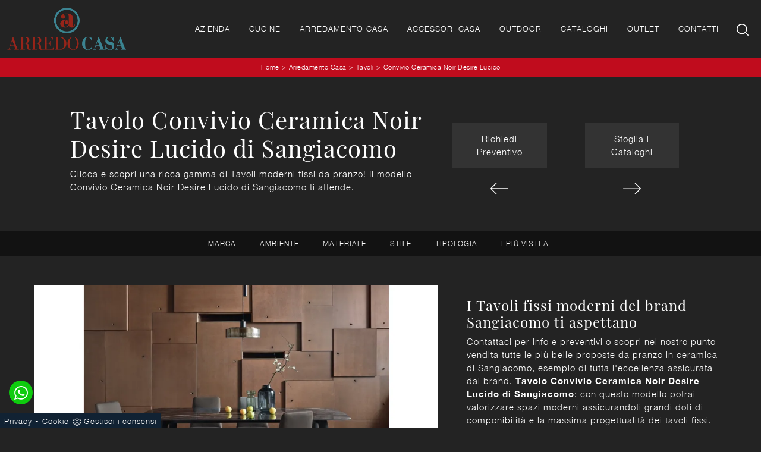

--- FILE ---
content_type: text/html; Charset=UTF-8
request_url: https://www.arredocasabari.com/arredamento-casa/tavoli/convivio-ceramica-noir-desire-lucido-sangiacomo
body_size: 28848
content:
<!doctype html>
<html prefix="og: http://ogp.me/ns#" lang="it">
  <head>
    <meta charset="utf-8">
    <title>Tavolo Convivio Ceramica Noir Desire Lucido di Sangiacomo</title>
    <script type="application/ld+json">
{
 "@context": "http://schema.org",
 "@type": "BreadcrumbList",
 "itemListElement":
 [
  {
   "@type": "ListItem",
   "position": 1,
   "item":
   {
    "@id": "http://www.arredocasabari.com/arredamento-casa",
    "name": "Arredamento Casa"
    }
  },
  {
   "@type": "ListItem",
  "position": 2,
  "item":
   {
     "@id": "http://www.arredocasabari.com/arredamento-casa/tavoli",
     "name": "Tavoli"
   }
  },
  {
   "@type": "ListItem",
  "position": 3,
  "item":
   {
     "@id": "http://www.arredocasabari.com/arredamento-casa/tavoli/convivio-ceramica-noir-desire-lucido-sangiacomo",
     "name": "Convivio Ceramica Noir Desire Lucido"
   }
  }
 ]
}
</script>
    <meta name="description" content="Clicca e scopri una ricca gamma di Tavoli moderni fissi da pranzo! Il modello Convivio Ceramica Noir Desire Lucido di Sangiacomo ti attende.">
    <meta name="robots" content="index, follow">
    <meta name="viewport" content="width=device-width, initial-scale=1, shrink-to-fit=no">
    <link rel="canonical" href="https://www.arredocasabari.com/arredamento-casa/tavoli/convivio-ceramica-noir-desire-lucido-sangiacomo">
    <meta property="og:title" content="Tavolo Convivio Ceramica Noir Desire Lucido di Sangiacomo">
    <meta property="og:type" content="website">
    <meta property="og:url" content="https://www.arredocasabari.com/arredamento-casa/tavoli/convivio-ceramica-noir-desire-lucido-sangiacomo">
    <meta property="og:image" content="https://www.arredocasabari.com/img/1606/arredamento-casa-tavoli-convivio-ceramica-noir-desire-lucido-sangiacomo_nit_1186650.webp">
    <meta property="og:description" content="Clicca e scopri una ricca gamma di Tavoli moderni fissi da pranzo! Il modello Convivio Ceramica Noir Desire Lucido di Sangiacomo ti attende.">

    <link rel="preload" href="/@/js-css/css/b5/b51.min.css" as="style">
    <link rel="stylesheet" href="/@/js-css/css/b5/b51.min.css">
    <link rel="preload" href="/@/js-css/css/b5/b52.min.css" as="style">
    <link rel="stylesheet" href="/@/js-css/css/b5/b52.min.css">
    <link rel="preload" href="/@/js-css/css/b5/b53.min.css" as="style">
    <link rel="stylesheet" href="/@/js-css/css/b5/b53.min.css">
    <link rel="preload" href="/@/js-css/css/b5/b54.min.css" as="style">
    <link rel="stylesheet" href="/@/js-css/css/b5/b54.min.css">
    <link rel="preload" href="/@/js-css/css/b5/b55.min.css" as="style">
    <link rel="stylesheet" href="/@/js-css/css/b5/b55.min.css">
    <link rel="stylesheet" href="/@/js-css/css/swiper.min.css">
    <link rel="preload" as="style" href="/@/js-css/css/swiper.min.css">
    <link rel="stylesheet" href="/@/js-css/css/swiper.min.css">
    <link rel="preload" as="style" href="/@/js-css/css/swiper.min.css">

    <style>@font-face {    font-family: "Playfair Display";   src: url("/@/fonts/playfair_display/playfairdisplay-regular.woff2") format("woff2"), url("/@/fonts/playfair_display/playfairdisplay-regular.woff") format("woff"), url("/@/fonts/playfair_display/playfairdisplay-regular.ttf") format("truetype");   font-style: normal;   font-weight: 400;   font-display: swap; } @font-face {   font-family: "Helvetica Neue";   src: url("/@/fonts/helvetica_neue/helveticaneuelight.woff2") format("woff2"), url("/@/fonts/helvetica_neue/helveticaneuelight.woff") format("woff"), url("/@/fonts/helvetica_neue/helveticaneuelight.ttf") format("truetype");   font-style: normal;   font-weight: 400;   font-display: swap; } @font-face {    font-family: "Helvetica Neue";   src: url("/@/fonts/helvetica_neue/helveticaneuemedium.woff2") format("woff2"), url("/@/fonts/helvetica_neue/helveticaneuemedium.woff") format("woff"), url("/@/fonts/helvetica_neue/helveticaneuemedium.ttf") format("truetype");   font-style: normal;   font-weight: 500;   font-display: swap; } @font-face {   font-family: "Helvetica Neue";   src: url("/@/fonts/helvetica_neue/helveticaneuebold.woff2") format("woff2"), url("/@/fonts/helvetica_neue/helveticaneuebold.woff") format("woff"), url("/@/fonts/helvetica_neue/helveticaneuebold.ttf") format("truetype");   font-style: normal;   font-weight: 700;   font-display: swap; } :root {--primary: #c00c1d; --secondary: #428f9d; --white: #fff; --black: #232323; --dark: #121212; --gray-light: #cfd6da; --gray-sup-light: #eee; --gray-dark: #999; --gray-white: #f8f9fa; --red-sconto: #C11B28; --green-pag: #355c5e; --blue: #3984be;} body {  font-size: 15px; font-family: 'Helvetica Neue', sans-serif; font-weight: 400; color: var(--white); background-color: var(--black);  max-width: 1920px; margin: 0 auto!important; overflow-x: hidden; letter-spacing: 1px; } h1, h2, h3, h4, h5, h6, .h1, .h2, .h3, .h4, .h5, .h6 {font-family: 'Playfair Display', sans-serif; font-weight: 400!important;}  .contutto {max-width: 1920px; margin: 0 auto; /*padding-top: 107px;*/} .nav-link  { color: var(--white) !important; font-size: 13px; font-weight: 400; text-transform: uppercase; } .navbar-brand img { max-width: 200px; } @media(min-width: 1400px){   .container, .container-lg, .container-md, .container-sm, .container-xl, .container-xxl {max-width: 1600px;} } a{color: inherit !important;text-decoration: none;} a:hover{text-decoration: none;} a:focus{outline: none;} .c-1400 {max-width: 1400px; margin: 0 auto;} .altezza-slider-home{min-height: 85vh;} .dropdown-toggle::after{display: none;} .dropdown:hover .dropdown-menu{display: block !important;} .dropdown-menu{border-radius: 0px; margin-top: 0px;} .nav-item{padding: 0px 8px;} .nav-item:last-child{padding-right: 0px;} .navbar-nav { /* margin: 0 auto; */ } .navbar-nav .dropdown-menu{border:0;}   .position-menu-tag { /*position: sticky; z-index: 15;*/ top: 0;} .pad-space-nav {padding: 70px 0;}  .bg-col-mid-black {background-color: var(--black)!important;} .bg-col-bread { background: var(--primary)!important; } .bg-col-black,.bg-black {background-color: var(--black)!important;} .bg-dark {background-color: var(--dark)!important;}  .pad-dow-sli {padding: 3% 5%!important;} .h-dow-sli h2{font-size: 36px; color: #fff;} .p-dow-sli p{font-size: 24px; color: #aaa;} .a-dow-sli a{color: #fff!important; text-align: center; display: block; } .container-testo-box-sotto {width: auto; position: absolute; bottom: 0; right: 0; z-index: 10;} .container-testo-box-sotto h3{font-size: 12px; text-transform: uppercase; text-align: center; background-color: #999; color: #fff; height: 3em; line-height: 3em; padding: 0 2em; margin: 0;} .container-testo-box {position: absolute; top: 0; left: 0; bottom: 0; right: 0; transition: all .4s linear; background-color: rgba(59,60,64,.8); padding: 10%; color: #fff; justify-content: center; display: flex; transform: translate3d(-100%,0,0);} .con-box-sotto img{overflow: hidden;} .con-box-sotto {overflow: hidden;} .con-box-sotto a:hover .container-testo-box{transform: translate3d(0,0,0);} .container-testo-box h4{font-size: 14px; margin: auto; padding: 0px 15px;} .container-testo-box h3{font-size: 24px; margin: auto; padding: 0px 15px;} .tit-marchi h5{text-align: center;  color: #999; vertical-align: top;  } .text1-home h1{ font-size: 2.5em; padding: 15px 5%;text-align: center;} .px-foot {padding-left: 5%; padding-right: 5%;} .max-logo-foot {max-width: 120px;} .line-foot {border-bottom: solid 1px #999; border-top: solid 1px #999;} .link-cat-foot a{  color: #999!important; padding: 0 20px; transition: all .4s linear; cursor: pointer;} .link-cat-foot a:hover{color: #fff!important;} .link-aft-cat-foot a{ color: #999!important; padding: 0 20px; transition: all .4s linear; cursor: pointer; border-right: solid 1px #999;} .link-aft-cat-foot a:last-child{border: none;} .link-aft-cat-foot a:hover{color: #fff!important;} .last-foot p{font-size: 12px; color: #aaa; padding: 0 20px; margin: 0;} .testo-box-big {padding: calc(20px + 3%);} .testo-box-big h2{font-size: 3.5vw; color: #333333;} .testo-box-big h2 span{  color: #999; display: inline-block; vertical-align: top; line-height: 1.3;} .testo-box-big p{font-size: 1.1vw; line-height: 1.8; margin: 8% 12% 4%;} .testo-box-big a{margin: 0 15%;  transition: all .4s linear;} .testo-box-big a::before{content: ""; display: inline-block; width: 1.5em; height: 2px; background-color: currentColor; transition: -webkit-transform .3s cubic-bezier(.77,0,.175,1); transition: transform .3s cubic-bezier(.77,0,.175,1); transition: transform .3s cubic-bezier(.77,0,.175,1),-webkit-transform .3s cubic-bezier(.77,0,.175,1); vertical-align: middle; margin-top: -1px; margin-right: 1em; -webkit-transform-origin: left; transform-origin: left;} .testo-box-big a:hover{cursor: pointer; color: #999!important;} .testo-box-big a:hover::before{-webkit-transform: scaleX(1.3); transform: scaleX(1.3);} .testo-box-big {box-shadow: 0 0 80px rgba(59,60,64,.3); z-index: 2; margin-top: -37%; background-color: #fff; min-height: 48vw;} .m-top-meno1 {margin-top: calc(-60px - 8.2%);} .bread p{margin: 0;  color: #FFF; text-align: center; font-size: 11px; } .bread p a{ font-size: 11px; color: var(--white)!important; transition: all .4s linear; letter-spacing: .5px;} .bread p a:hover{color:  var(--dark)!important; text-decoration: none;} .h-350 {min-height: 200px; flex-wrap: nowrap; justify-content: flex-start;} .h-350 h1{ color: var(--dark); order: 1; position: relative; z-index: 1;  margin: 0; } .h-350 p{display: block; color: #333333; opacity: 1;  z-index: 1; margin: 0;  } .p-5-percent {padding-left: 5%; padding-right: 5%;} .intestazione {padding-bottom: 0; min-width: 240px; max-width: 240px; height: 210px; margin-left: calc(-5vw - 20px); position: relative; width: 45%; margin-right: 50px;} .intestazione svg{transform: rotate(180deg); position: absolute; left: 0; top: 0; width: 100%; height: 100%; z-index: 1; color: #2c2d2f; fill: #333333;} .p5-per-rub {padding: 0 5%; padding-bottom: 5%;} .p-sch-rub { /* padding: 0 15px; */ margin-bottom: 20px; } /*.container-testo-box-sotto1 {width: auto; position: absolute; bottom: 0; right: 15px; z-index: 10;} .container-testo-box-sotto1 h3{font-size: 11px; text-transform: uppercase; text-align: center; background-color: #FF0002; color: #fff; height: 3em; line-height: 3em; padding: 0 1.2em; margin: 0;}*/ .gotop {position: absolute; width: 12px; height: 12px; top: 19px; right: 20px; -webkit-transform: rotate(45deg); transform: rotate(45deg); border-top: 1px solid #fff; border-left: 1px solid #fff; transition: all .333s ease-out; cursor: pointer;text-decoration: none;} .gotop:hover{border-color: #4d504b; top: 17px;} /*.container-testo-box1 {position: absolute; top: 0; left: 15px; bottom: 0; right: 15px; transition: all .4s linear; background-color: rgba(255,255,255,.75); padding: 6%; color: #333333; display: flex; justify-content: center; opacity: 0; text-align: center; align-items: center; font-size: 16px;}*/ .p-sch-rub:hover .container-testo-box1 {opacity: 1;} .p-sch-rub figure{position: relative; overflow: hidden; margin: 0;} .p-sch-rub img{transition: all .4s linear;} .p-sch-rub:hover img{transform: scale(1.2);} .c-txt-rub {display: block; width: 84%; max-width: 900px; margin-left: auto; margin-right: auto;} .intestazione1 {width: 180px; height: 180px; position: absolute; right: 0; bottom: 0;} .intestazione1 svg{position: absolute; bottom: 0; left: 0; width: calc(100% - 35px); height: calc(100% - 35px); fill: #333333; z-index: 2;} .intestazione1::before{content: ""; position: absolute; top: 0; right: 0; width: 0; height: 0; border-style: solid; border-width: 0 0 100px 100px; border-color: transparent transparent #333333; z-index: 1;} .intestazione1::after{content: ""; position: absolute; bottom: 0; right: 0; width: 40px; height: 140px; background-color: #333333; z-index: 1;} .c-txt-rub-sez {padding: 0; /* max-width: 900px; */ margin: 0 auto; margin-bottom: 5em;} .navbar-right_tag {display: block; margin: 0 auto; list-style: none; text-align: center; position: relative;background-color: var(--dark); z-index: 11; font-size: 12px; text-transform: uppercase; } .navbar-right_tag .dropdown_tag{ display: inline-block; margin: 0rem; padding: .75rem;  } .navbar-right_tag .dropdown-menu_tag{   border-top: solid 1px var(--black); display: none; list-style: none; position: absolute; top: 100%; left: 0;  font-size: 14px; background-color: var(--dark); width: 100%; } .navbar-right_tag .dropdown-toggle::after{display: none;} .navbar-right_tag .dropdown_tag:hover .dropdown-menu_tag{display: block;} .navbar-right_tag .dropdown_tag a{text-decoration: none; color: inherit;  text-transform: capitalize;  } .navbar-right_tag .dropdown-menu_tag li{ /* min-width: 10%; */  transition: all .5s linear; display: inline-block; margin: 0rem;} .navbar-right_tag .dropdown-menu_tag a{ transition: all .5s linear; font-size: 13px; padding: .75rem 1.5rem; display: block;  letter-spacing: 1px;} .navbar-right_tag .dropdown-menu_tag li:hover a{color: var(--white); text-decoration: underline; background-color:var(--dark);} .tag_attivo{position: relative;} .tag_attivo::before{content: ''; width: 50%; height: 1px; background: var(--white); bottom: 10px; left: 25%; position: absolute;} .navbar-right_tag .dropdown_tag span{padding: .5rem; cursor: pointer;} .navbar-right_tag .dropdown_tag span:hover { text-decoration: underline; } .elemento_attivo{position: relative; } .elemento_attivo::before { content: ''; width: 50%; height: 1px; background: var(--white); bottom: 5px; left: 25%; position: absolute; } .page_nav {list-style: none; padding: 0; margin: 0; justify-content: center; display:flex;} .page_nav li{margin-left: -1px;} /*.page_nav li:first-child a { border-top-left-radius: .2rem; border-bottom-left-radius: .2rem;} .page_nav li:last-child a { border-top-right-radius: .2rem; border-bottom-right-radius: .2rem; }*/ .page_nav li a { padding: 5px 12px;  border: 1px solid var(--dark); background-color: var(--dark); } .page_nav li a:hover, .pag_attivo { background-color: var(--primary) !important; color: var(--white) !important; padding: 5px 12px; border: 1px solid var(--primary) !important;  } .navbar-tag-schedina {text-align: center!important; margin: 0 auto; display: block; background: linear-gradient(to bottom, rgba(0, 0, 0, 0.15), transparent 10px); background-color: rgba(0, 0, 0, 0); padding: 10px 0;} .navbar-tag-schedina li{display: inline-block; padding: 0 2.5%;} .navbar-tag-schedina a{color: #999; transition: all .5s linear; font-size: 18px;} .navbar-tag-schedina a:hover{color: #333333!important; text-decoration: none;} .m-meno-privacy {margin-top: 50px;} .correlati figure{position: relative; overflow: hidden; margin: 0;} .correlati img{transition: all .5s linear;} .correlati a:hover img{transform: scale(1.1);} .correlati {margin-bottom: 20px} .correlati h5{padding-top: 10px; text-align: center; } .sha-img img{/*box-shadow: 0px 0px 22px 4px #999;*/} .ric-prev { text-align:center; display: block; padding: 15px; margin: 20px; border: solid 1px #333; background-color: #333; transition: all .5s linear; color: #fff!important;} .cataloghi { text-align:center; display: block; padding: 15px; margin: 20px; border: solid 1px #333; background-color: #333; transition: all .5s linear; color: #fff!important;} .ric-prev:hover {color: #333!important; background-color: #fff;} .cataloghi:hover {color: #333!important; background-color: #fff;} .prec a:last-child{display: block; text-align: center;} .succ a:last-child{display: block; text-align: center;} .prec-suc {max-width: 40px;} /*.ric-prev {display: block; padding: 15px; margin: 0px; border: solid 0px #FF0002;  background: rgb(115,1,0); background: linear-gradient(90deg, rgba(115,1,0,1) 0%, rgba(255,0,2,1) 100%); transition: all .5s linear; color: #fff!important;} .cataloghi_btn {display: block; padding: 15px; margin: 0px; border: solid 0px #FF0002;   background: rgb(115,1,0); background: linear-gradient(90deg, rgba(115,1,0,1) 0%, rgba(255,0,2,1) 100%); transition: all .5s linear; color: #fff!important;} .ric-prev:hover { background: linear-gradient(90deg,  rgba(255,0,2,1) 100%, rgba(115,1,0,1) 0%);transition: all .5s linear;} .cataloghi_btn:hover {background: linear-gradient(90deg,  rgba(255,0,2,1) 100%, rgba(115,1,0,1) 0%);transition: all .5s linear;} .prec a:last-child{display: block; text-align: center;} .succ a:last-child{display: block; text-align: center;} .prec-suc {max-width: 40px;}*/ .formm h3 {   text-align: center;  } .formm {padding-bottom: 20px;} /*.formm button, .bottone-invia{border: solid 1px #FF0002; background-color: #FF0002; color: #fff; transition: all .5s linear; padding: 10px 0; display: block; width: 50%; margin: 0 auto; margin-bottom: 20px; text-align: center; font-size: 13px; text-transform: uppercase; border-radius: 0;} .formm button:hover, .bottone-invia:hover{text-decoration: none; color: #999; background-color: #fff; border-color: #FF0002;} .formm input{text-align: left; border-top: none; border-left: none; border-right: none;} .formm select{text-align: left; border-top: none; border-left: none; border-right: none; -moz-appearance:none; -webkit-appearance:none; appearance:none;} .formm textarea{text-align: left; border-top: none; border-left: none; border-right: none;} .info h3{margin-top: 0px; margin-bottom: 15px; text-transform: uppercase; font-size: 20px; text-align: center;} .form-control {border-radius: 0;} .form-check {padding-top: 8px; padding-bottom: 4px; text-align: center;}*/ .dinamico ul{padding: 0; margin: 0; list-style: none; display: block;} .dinamico ul li {display: inline-block; margin: 2.5px;  transition: all .5s linear; } .dinamico ul li a {  position: relative; display: inline-flex; align-items: center; justify-content: center; padding: .5rem .75rem; border: 1px solid var(--primary);  font-size: 14px;  font-weight: 400; letter-spacing: .1em;  transition: border .3s;  cursor: pointer; background: var(--primary); } .dinamico ul li a:hover { border: 1px solid var(--secondary); background-color: var(--secondary);} .titcat h3, .dinamico h3{ text-align: center;  } .p-succ {display: none;} .sezione-contatti-2 h2{ margin-top: 15px; margin-bottom: 15px; text-transform: uppercase;   text-align: left; } .sezione-contatti-2 h3{ margin-top: 30px; margin-bottom: 15px; text-transform: uppercase;   text-align: left; } .sezione-contatti-2 p{ text-align: left;   } .partner-home {position: absolute; top: -150px;} .ul-speciale {} .slider-lagostore {box-shadow: 0px 0px 22px 4px #999;} .navbar-light .navbar-toggler{border: none!important;} .footer-img {background: url(/1030/imgs/footer.webp) no-repeat center center; background-size: cover;} .col-foot p{color: #fff!important; margin: 0; font-size: 13px;} .col-foot a{color: #eee!important; transition: all .4s linear; margin: 0;} .col-foot a:hover {color: #fff!important;} .t-foot-ok h4{ text-align: center; font-size: 20px; margin-bottom: 20px;} .t-foot-ok {  font-size: 14px; } .t-foot-ok a{ font-size: 14px; } .arrow-lightbox {max-width: 45px;} .modal-body {padding: 0!important;} .op-foto {position: relative;} .op-foto::after {content: ''; position: absolute; top: 0; left: 0; right: 0; bottom: 0; background: #000; z-index: 1; opacity: .6;}  /* FINE NORMAL CSS */  /*.h2-homepage{text-align: center; font-size: 60px; margin-top: 60px; margin-bottom: 40px;} .banner-homepage{  } .banner-homepage a { position: relative; display: block; margin: 5px; } .banner-homepage figure{margin:0px; } .banner-homepage figure::before{background: rgba(0, 0, 0, 0.8) none repeat scroll 0 0; content: ""; opacity: 0; position: absolute; left: 0px; right: 0px; bottom: 0px; top: 0px; transition: all 0.3s ease-in-out 0s;} .banner-homepage:hover figure::before{opacity: 0.8;} .banner-homepage .didascalia-banner-homepage{bottom: 50px; left: 35px; opacity: 0; position: absolute; transition: all 0.3s ease-in-out 0s;} .banner-homepage:hover .didascalia-banner-homepage{opacity: 1;} .banner-homepage .didascalia-banner-homepage h3{margin-bottom: 5px; color: #fff; font-size: 20px; font-weight: 500;} .banner-homepage .didascalia-banner-homepage p{margin-bottom: 0px; color: #fff; font-size: 15px;}*/  .box-news-homepage{margin-top: 50px;} .box-news-homepage figure{position: relative;} .box-news-homepage figure::before{background: rgba(0, 0, 0, 0.8) none repeat scroll 0 0; content: ""; opacity: 0; position: absolute; left: 0px; right: 0px; bottom: 0px; top: 0px; transition: all 0.3s ease-in-out 0s;} .box-news-homepage:hover figure::before{opacity: 0.8;} .box-news-homepage h3{font-size: 18px; margin: 0px; padding: 20px 0; color: #333; text-align: center;} .box-news-homepage a:hover h3{text-decoration: underline;} .box-news-homepage p{font-size: 14px; color: #777777; margin-bottom: 0px;} .swiper-pagination-bullet-active {background: #222!important;} /*.swiper-pagination {position: relative!important;}*/ .swiper-pagination1 .swiper-pagination-bullet {width: 12px; height: 3px; border-radius: 0; margin: 2px 8px;} .parallax-homepage {margin-top: 80px; background: url('/1030/imgs/parallax-home.webp') no-repeat fixed center; height: 45vh; position: relative;} .parallax-homepage::after{content: ''; background-color: #222; opacity: .5; top: 0; bottom: 0; left: 0; right: 0; position: absolute;} .testo-parallax {text-align: center; padding-top: 18vh; color: #fff; z-index: 1; position: relative;} .corner-top::before{content: ''; background-color: #fff; position: absolute; width: 60px; height: 2px;top: 40px; left: 30px; /*top: 5vh; left: 20vw;*/} .corner-top::after{content: ''; background-color: #fff; position: absolute; width: 2px; height: 60px; top: 30px; left: 40px; /*top: 4vh; left: 20.5vw;*/} .corner-bottom::before{content: ''; background-color: #fff; position: absolute; width: 60px; height: 2px;bottom: -30px; right: 20px; /*bottom: -5vh; right: 20vw;*/} .corner-bottom::after{content: ''; background-color: #fff; position: absolute; width: 2px; height: 60px; bottom: -40px; right: 30px; /*bottom: -6vh; right: 20.5vw;*/} .text1-home p{font-size: 14px; color: #777777; margin-bottom: 25px; margin-top: 30px; /*text-align:justify;*/} .text1-home h2{position: relative;} .text1-home h2::after{content: ''; bottom: 0; width: 120px; height: 2px; background: #FF0002; right: calc(50% - 60px); position: absolute;} .sli-home {} .btn {display: inline-block; position: relative; outline: 0; font-style: normal; font-weight: 700; font-family: inherit; font-size: 15px; line-height: 1.7em; letter-spacing: 1px; /*background-color: #FFF; */box-sizing: border-box;} .btn-white {border-color: #fff; color: #222!important;} .btn-white:hover {border-color: #222; background-color: #222; color: #FFF !important;}  .no-disp span{display: none;} .col-r {color: #cc0000!important;} .descrizione-interna-schedina-sezione p{margin-bottom: 1.5px;} .bollino {position: absolute; top: -10px; right: 0; z-index: 10; color: #fff!important; background: #B7261C; padding: 15px 11px; border-radius: 50%;} .offerte-testo {display: block;} .p1-offerte {top: 38%; position: relative;} .p2-offerte {top: 38%; position: relative;}    .megamenu .drop-1 {border: none; width: 100%;} .megamenu {position: static;} .col-lapse {position: relative; margin: auto auto 5px auto;} .drop-1 {z-index: -1; opacity: 0; transition: all .1s linear;} .op1 {opacity: 1 !important; z-index: 100;} .text-small {font-size: 14px; text-transform: capitalize;} .nav-link2 {font-weight: bold; font-size: 15px; text-transform: uppercase; color: #666!important;} .nav-link2:hover {color: #333!important;} .navbar-light .navbar-toggler{border: none;} .c-1400 {max-width: 1400px!important;}  footer .fab{padding: 0px;}   .btnh {border-radius: 4px; border: 1px solid var(--white); color: var(--white)!important; display: inline-block; margin: 0 0.25em; overflow: hidden; padding: 24px 38px 24px 16px; position: relative; text-decoration: none; line-height: 1; border-radius: 0;} .btnh .btn-content {font-weight: 400; font-size: 1em; line-height: 1.2; padding: 0 26px; position: relative; right: 0; transition: right 300ms ease; display: block; text-align: left;} .btnh .icon {border-left: 1px solid var(--white); position: absolute; right: 0; text-align: center; top: 50%; transition: all 300ms ease; transform: translateY(-50%); width: 40px; height: 70%;} .btnh .icon i {position: relative; top: 48%; transform: translateY(-50%); font-size: 30px;} .btnh:after {content: ''; position: absolute; top: 0; bottom: 0; right: 0; left: 0; background-color: var(--dark); opacity: 0; transition: opacity 300ms ease; cursor: pointer;} .btnh:hover .btn-content {right: 100%;} .btnh:hover .icon {border-left: 0; font-size: 1.8em; width: 100%; } .btnh:hover:after {opacity: 0.2;} .btnh.btn-alt-color {border-color: salmon; color: salmon;} .btnh.btn-alt-color .icon {border-left-color: salmon;} .btnh.btn-alt-color:after {background-color: salmon;} /* INIZIO MEDIA QUERY */  @media(max-width: 1299px){   .h-350 h1{/*font-size: 30px; min-width: 230px; max-width: 230px;*/}   .h-350 p{display: none!important;}  } @media(max-width: 1199px){   .h-350 h1{font-size:30px;line-height:1; text-transform: uppercase;/*font-size: 26px; margin-right: 40px;*/}   .h-350 p{/*font-size: 18px;*/}   .navbar-right_tag .dropdown_tag {margin: 0rem;}   .navbar-brand img { max-width: 180px; }   } @media(max-width: 1023px){   .h-350 {min-height: 100px;}   .testo-box-big{margin-top: -10%; max-width: 540px;}   .testo-box-big h2{font-size: 40px; color: #333333; line-height: 1;}   .testo-box-big p{font-size: 14px; margin: 8% 8% 4%;}   .testo-box-big a{font-size: 13px; margin: 0 8%;} } @media(max-width: 1080px){   .h-350 {height: auto; flex-wrap: wrap;} } @media(max-width: 991px){   body{font-size: 13px;}   .navbar-right_tag .dropdown_tag span {font-size: 13px;}   .testo-centro {padding: 0 15px!important; padding-top: 20px!important;}   .p0-mob {padding: 0!important;}   .navbar-right_tag .dropdown_tag {margin: 0 1.5rem;}   .dropdown-menu {border:0px;}   .nav-item {text-align: left;width:100%;}   .h2-homepage-piccolo{padding: 0; }   .text1-home h1{ padding: 0%;text-align: center;}   /*.prec {display: none;}   .succ {display: none;}*/   .h-350 h1 {/*display: none;*/}   .h-350 .ok h1 {display: block!important; max-width: 100%; min-width: 100%; margin-right: 0; margin-bottom: 20px; margin-top: 10px;}   .h-350 .ok1 h1 {display: block!important; max-width: 100%; min-width: 100%; margin: 0; margin-top: 10px;}   .prec1 {display: inline-block;}   .succ1 {display: inline-block;}   .bread p {text-align: left;}   .link-cat-foot a{padding: 0 12px;}   .mt-md-4{margin-top: 1.5rem !important;}   .navbar-right_tag .dropdown_tag {margin: 0;}   .h2-homepage{text-align: center; font-size: 30px; margin-top: 50px; margin-bottom: 30px;}   .op-foto {background-size: cover!important;}   .nav-link {font-weight: 500;border-bottom: 1px solid #CCC;}   .navbar-brand img{max-width: 160px;}   } @media(max-width: 767px){   .navbar-right_tag .dropdown_tag span {  /* padding: 10px; */ display: block; font-size:13px; /* font-weight: 500; */ }   .navbar-right_tag .dropdown-menu_tag a{ /* padding: 10px; */ font-size: 13px; /* font-weight: 500; */ }   .navbar-right_tag {margin-top: 0px;}   .navbar-right_tag .dropdown_tag {margin: 0; padding: 0;}   .c-txt-rub-sez {padding: 0 15px;}   .cataloghi {margin: 5px; padding: 10px; font-size: 14px;}   .ric-prev {margin: 5px; padding: 10px; font-size: 14px;}   .link-aft-cat-foot a{border: none; display: block; margin-bottom: 10px; text-align: center;}   .link-cat-foot a {display: block; margin-bottom: 10px; text-align: center;}   .max-logo-foot {margin: 0 auto;}   .last-foot {text-align: center;}   .pb-sm-4 {padding-bottom: 35px;}   .testo-parallax { padding-top: 15vh; }   .corner-top::before { top: 20px; left: 20px;}   .corner-top::after { top: 20px; left: 20px;}   .corner-bottom::before { bottom: -50px; right: 20px;}   .corner-bottom::after { bottom: -50px; right: 20px;}   .contutto h1{text-align:center;}       .navbar-brand img{max-width: 140px;} } @media(max-width: 595px){   .intestazione {display: none;}   .intestazione1 {display: none;}   .h-350{/*padding-top: 65px;*/}   .h-350 h1{margin: 0; /*font-size: 30px;*/ margin-bottom: 10px;}     } @media(max-width: 450px){   .p-succ {display: block; text-align: center;}   .p-succ a{display: inline-block; width: 100px;} } @media(max-width: 345px){   .navbar-right_tag .dropdown_tag span {font-size: 13px;} }  @media(max-width: 991px){   .sli-home .swiper-slide .h1 {font-size: 50px; line-height: 56px;} }   @media(max-width: 1199px){   .d-none-1199{display: none;}   .nerettoDietro {height: auto + 3vh!important;} } #tit-form-c { text-align: center; margin-bottom: 25px; font-size: 1.25rem; } .nerettoDietro{position: relative;} .nerettoDietro::before{content: ''; position: absolute; top: 0; left: 0; right: 0; bottom: 0; background-color: #000; opacity: .5;} .padTop {padding-top: 8vh;} /*Animazione freccia*/ .bounce {-moz-animation: bounce 2s infinite; -webkit-animation: bounce 2s infinite; animation: bounce 2s infinite;} @keyframes bounce {0%, 20%, 50%, 80%, 100% {transform: translateY(0);}40%{transform: translateY(-15px);}60%{transform: translateY(-5px);}} .stop_animation:hover .bounce {-moz-animation: bounce 0s; -webkit-animation: bounce 0s; animation: bounce 0s;} /*Fine animazione*/ .sottolanding {font-size: 18px;} .sottolanding i{font-size: 25px;}  @media(max-width: 767px){   .padTop {padding-top: 2vh;}   .sli-home .swiper-slide .h1 {font-size: 2.5rem; line-height: 2.7rem;} }  /* FINE MEDIA QUERY */  /* Stilo pezzo informazioni con pulsante */ .textInfoHome {text-align: center;} .textInfoHome p {font-size: 2rem; line-height: 3rem; max-width: 72rem; margin: 0 auto; text-align: center;} .textInfoHome p strong {font-weight: 400; text-decoration: underline;} .textInfoHome a {position: relative; display: inline-flex; align-items: center; justify-content: center; padding: .75rem 1rem; border: 1px solid var(--primary);  font-size: 14px; line-height: 14px; font-weight: 500; letter-spacing: .1em;  transition: border .3s; margin-top: 1rem; cursor: pointer;background: var(--primary);} .textInfoHome .txtInfoHome {color: var(--white); text-transform: uppercase; z-index: 1; transition: color .3s;} .textInfoHome .iconInfoHome {fill: var(--white); z-index: 1; transition: fill .3s;} .textInfoHome .iconInfoHome svg {width: 25px; height: 25px; margin-top: 5px; margin-right: 18px;} .textInfoHome a::before {content: ""; position: absolute; left: 0; top: 0; width: 0; height: 100%; background-color: var(--secondary); transition: width .3s;} .textInfoHome a:hover { border: 1px solid var(--secondary); } .textInfoHome a:hover::before {width: 100%;} .textInfoHome a:hover .txtInfoHome {color: var(--white)!important;} .textInfoHome a:hover .iconInfoHome {fill: var(--white)!important;}                                 </style> 
    <style></style>
    <style>/* Inizio CSS Menu/Navbar */.dropdown-toggle::after{display: none;}.dropdown:hover .dropdown-menu{display: block !important;}/*.navbar-brand img{width: 200px;}*/.navbar-nav {/*margin: 0 auto;*/ align-items: center !important;}.navbar-brand span {text-transform: uppercase; font-size: 26px; letter-spacing: -1px;}.navbar-brand span .firstLetter {font-size: 70px; vertical-align: middle; display: inline; padding: 0; margin: 0;}.navbar-brand span span {font-size: 16px; margin-top: -45px; display: block; padding-left: 38px; letter-spacing: 0;}.dropdown-item{   font-size: 13px; }.navbar-toggler:focus {     box-shadow: 0 0 0 0rem; }/* Fine CSS Menu/Navbar */.hs-nav {  background-color: rgba(0,0,0,0); border-bottom: ; transition: background .4s linear, top .2s linear, height .3s linear; position: sticky; top: 0; transition: all .3s ease-out; z-index: 10000; /* padding: 0; */ max-width: 1920px;}.hs-nav.open {top: 0!important; height: auto;}.hs-nav.open.absolute {position: absolute!important;}.hs-nav { transition: background .4s linear, top .2s linear, height .3s linear;}.hs-nav.bianca { background: var(--dark);   }.hs-nav.bianca1 { background: var(--dark); }/* Icon 1 */.first-button {border: 0;}.animated-icon1, .animated-icon2, .animated-icon3 { width: 30px; height: 20px; position: relative; margin: 0px; -webkit-transform: rotate(0deg);-moz-transform: rotate(0deg);-o-transform: rotate(0deg);transform: rotate(0deg);-webkit-transition: .5s ease-in-out;-moz-transition: .5s ease-in-out;-o-transition: .5s ease-in-out;transition: .5s ease-in-out;cursor: pointer;}.animated-icon1 span, .animated-icon2 span, .animated-icon3 span {display: block;position: absolute;height: 2px;width: 100%;border-radius: 0px;opacity: 1;left: 0;-webkit-transform: rotate(0deg);-moz-transform: rotate(0deg);-o-transform: rotate(0deg);transform: rotate(0deg);-webkit-transition: .25s ease-in-out;-moz-transition: .25s ease-in-out;-o-transition: .25s ease-in-out;transition: .25s ease-in-out;}.animated-icon1 span {background: var(--white);}.animated-icon1 span:nth-child(1) {top: 0px;}.animated-icon1 span:nth-child(2) {top: 10px;}.animated-icon1 span:nth-child(3) {top: 20px;}.animated-icon1.open span:nth-child(1) {top: 11px;-webkit-transform: rotate(135deg);-moz-transform: rotate(135deg);-o-transform: rotate(135deg);transform: rotate(135deg);}.animated-icon1.open span:nth-child(2) {opacity: 0;left: -60px;}.animated-icon1.open span:nth-child(3) {top: 11px;-webkit-transform: rotate(-135deg);-moz-transform: rotate(-135deg);-o-transform: rotate(-135deg);transform: rotate(-135deg);}#ricerchina { position: absolute; left: 0; top: 100%;  }.navbar-expand-lg .navbar-nav {   align-items: center !important; }.cercaMenu svg { width: 20px; height: 20px; fill: var(--white); }.cercaMenu { padding-right: 9px; cursor: pointer; background: none; border: none; }.cercaMenu:focus { outline: none; }.cerca_navbar { text-align: center;}#search-box {width: calc(100% - 45px)!important; border-radius: 0 !important;  font-size: 14px!important; padding: 9.5px 15px 7.5px 15px !important;}.cerca_navbar .fa-search {line-height: 0; padding: 12px 30px 10.5px 15px; background-color: #003a6f; color: #fff; border-top-right-radius: 0px; border-bottom-right-radius: 0px;}.searchResult { z-index: 1000 !important; text-transform: none!important; top: auto!important; /*left: 0!important; right: 0!important; */ -webkit-box-shadow: none!important; box-shadow: none!important;}.risultatiSinistra li a{  color: var(--black)!important; text-align: left!important; font-size:1rem!important; font-weight: 500!important; }.risultatiDestra li a p {  text-align: center!important;  font-style: normal!important;  padding: 1rem!important;  font-size: 14px!important;  color:  var(--black); }@media(max-width: 1199px){#search-box {width: calc(100% - 45px)!important;}.cercaMenu {margin: 0px; /*position: absolute; top: 20px; right: 15px;*/}/*	.nav-item:first-child{border-top: 0px solid grey;}.nav-item{border-top: 1px solid grey;}*/}@media (min-width: 992px) and (max-width: 1199.98px) {.nav-item{ padding: 0; }}.fa-search { background-image: url('/@/js-css/svg/search-w.svg'); background-repeat: no-repeat; background-position: center; background-size: 22px;}.fa-times { background-image: url('/@/js-css/svg/close-w.svg') !important; }/* Inizio CSS Footer */.go-top {border-radius: 50%; background: var(--dark); /*box-shadow: 1px 1.73px 12px 0 rgba(0,0,0,.14),1px 1.73px 3px 0 rgba(0,0,0,.12);*/ transition: all 1s ease; bottom: 40px; right: 15px; display: none; position: fixed; width: 40px; height: 40px; line-height: 45px; text-align: center; z-index: 100;}.go-top:hover{background-color:var(--gray-dark)!important;}.go-top svg {width: 16px; margin-top: -10px; height: 16px; transition: all .8s linear; fill: var(--white);}.go-top:hover svg {fill: #f8f8f8;}.pos-whatsapp{z-index: 12; position: fixed; bottom: 40px; left: 15px;}.pos-whatsapp a{transition: all 0.3s linear; fill: #fff !important; background-color: #0ecc0e; border-radius: 50%; width: 40px; height: 40px; line-height: 36px; text-align: center;}.pos-whatsapp a:hover{fill: var(--dark)!important; }.social svg {width: 20px; height: 20px; margin-left: 12px; fill: var(--white)!important;}footer {  background: var(--dark); border-top: 1px solid var(--dark); color: var(--white)!important;}/* Fine CSS Footer*/.credit img{height:22px;padding-bottom:2px;}.credit p{ color:white;display:inline; margin:0;}.credit{margin:auto;display:block;}.grecaptcha-badge {display: none!important;}.smallTerms {font-size: 13px!important;}.smallTerms a {font-size: 13px!important; text-decoration: underline; }.form-check-input[type="checkbox"] { margin-right: .5em;border-radius:0;border:1px solid var(--dark)!important; width: 1.5em; height: 1.5em; margin-top: .15em;}#myForm textarea {height:auto; min-height:auto;}.bg-gray-dark{background-color: #dee2e6!important;}/* Stilo pezzo informazioni con pulsante */.textInfoHome {text-align: center;}.textInfoHome p {font-size: 1.5rem; line-height: 2.5rem; max-width: 72rem; margin: 0 auto; text-align: center;}.textInfoHome p strong {font-weight: 400; text-decoration: underline;}.textInfoHome .txtInfoHome {color: var(--white); text-transform: uppercase; z-index: 1; transition: color .3s;}.textInfoHome .iconInfoHome {fill: var(--white); z-index: 1; transition: fill .3s;}.textInfoHome .iconInfoHome svg {width: 25px; height: 25px; margin-top: 5px; margin-right: 18px;}.textInfoHome button {position: relative; display: inline-flex; align-items: center; justify-content: center; padding: 1rem 2rem; border: 1px solid var(--primary);  font-size: 14px; line-height: 14px; font-weight: 500; letter-spacing: .1em;  transition: border .3s; margin-top: 1rem; cursor: pointer;background: var(--primary);}.textInfoHome button::before {content: ""; position: absolute; left: 0; top: 0; width: 0; height: 100%; background-color: var(--secondary); transition: width .3s;}.textInfoHome button:hover { border: 1px solid var(--secondary); }.textInfoHome button:hover::before {width: 100%;}.textInfoHome button:hover .txtInfoHome {color: var(--white)!important;}.textInfoHome button:hover .iconInfoHome {fill: var(--white)!important;}.form-control{ border-radius: 0; font-weight: 400; font-size: 13px; padding: .5rem .75rem; background-color: var(--white); }</style>

    <style>
      .selector-for-some-widget{box-sizing: content-box}
    </style>

    <!-- INIZIO FAVICON E APPICON -->
    <link rel="apple-touch-icon" sizes="57x57" href="/1606/imgs/favicon/apple-icon-57x57.png">
    <link rel="apple-touch-icon" sizes="60x60" href="/1606/imgs/favicon/apple-icon-60x60.png">
    <link rel="apple-touch-icon" sizes="72x72" href="/1606/imgs/favicon/apple-icon-72x72.png">
    <link rel="apple-touch-icon" sizes="76x76" href="/1606/imgs/favicon/apple-icon-76x76.png">
    <link rel="apple-touch-icon" sizes="114x114" href="/1606/imgs/favicon/apple-icon-114x114.png">
    <link rel="apple-touch-icon" sizes="120x120" href="/1606/imgs/favicon/apple-icon-120x120.png">
    <link rel="apple-touch-icon" sizes="144x144" href="/1606/imgs/favicon/apple-icon-144x144.png">
    <link rel="apple-touch-icon" sizes="152x152" href="/1606/imgs/favicon/apple-icon-152x152.png">
    <link rel="apple-touch-icon" sizes="180x180" href="/1606/imgs/favicon/apple-icon-180x180.png">
    <link rel="icon" type="image/png" sizes="192x192"  href="/1606/imgs/favicon/android-icon-192x192.png">
    <link rel="icon" type="image/png" sizes="32x32" href="/1606/imgs/favicon/favicon-32x32.png">
    <link rel="icon" type="image/png" sizes="96x96" href="/1606/imgs/favicon/favicon-96x96.png">
    <link rel="icon" type="image/png" sizes="16x16" href="/1606/imgs/favicon/favicon-16x16.png">
    <link rel="manifest" href="/1606/imgs/favicon/manifest.json">
    <meta name="msapplication-TileColor" content="#ffffff">
    <meta name="msapplication-TileImage" content="/1606/imgs/favicon/ms-icon-144x144.png">
    <meta name="theme-color" content="#ffffff">
    <!-- FINE FAVICON E APPICON -->

    <body>
      <script>
        function feedGoogle(){};
      </script>

      <script src="/@/js-css/js/swiper.min.js"></script>    

      <div class="contutto" id="back-top">

        <div class="container-fluid hs-nav">
          <nav class="navbar navbar-expand-lg navbar-light py-0">

            <a class="navbar-brand" href="/" title="Arredo Casa Srls"><img class="img-fluid d-block mx-auto py-2" alt="Arredo Casa Srls" src="/1606/imgs/logo.webp" width="200" height="87" alt="Tavolo Convivio Ceramica Noir Desire Lucido di Sangiacomo"></a>
            <button class="cercaMenu d-inline-block d-lg-none ms-auto" data-bs-toggle="collapse" data-bs-target="#ricerchina" aria-expanded="false" aria-controls="ricerchina" aria-label="Ricerca">
              <svg enable-background="new 0 0 512 512" viewBox="0 0 512 512" xmlns="http://www.w3.org/2000/svg" fill="#121212" width="20" height="20"><path d="m225.474 0c-124.323 0-225.474 101.151-225.474 225.474 0 124.33 101.151 225.474 225.474 225.474 124.33 0 225.474-101.144 225.474-225.474 0-124.323-101.144-225.474-225.474-225.474zm0 409.323c-101.373 0-183.848-82.475-183.848-183.848s82.475-183.849 183.848-183.849 183.848 82.475 183.848 183.848-82.475 183.849-183.848 183.849z"></path><path d="m505.902 476.472-119.328-119.328c-8.131-8.131-21.299-8.131-29.43 0-8.131 8.124-8.131 21.306 0 29.43l119.328 119.328c4.065 4.065 9.387 6.098 14.715 6.098 5.321 0 10.649-2.033 14.715-6.098 8.131-8.124 8.131-21.306 0-29.43z"></path></svg>            
            </button>
            <button class="navbar-toggler first-button" type="button" data-bs-toggle="collapse" data-bs-target="#navbarNavDropdown" aria-controls="navbarNavDropdown" aria-expanded="false" aria-label="Toggle navigation">            
              <div class="animated-icon1"><span></span><span></span><span></span></div>
            </button>

            <div class="collapse navbar-collapse justify-content-end" id="navbarNavDropdown">
              <div class="row justify-content-center">
                <div class="col-12">
                  <ul class="navbar-nav"><li class="nav-item dropdown">
  <a href="/azienda" title="Azienda" class="nav-link dropdown-toggle" id="navbarDropdownMenuLink" aria-haspopup="true" aria-expanded="false">Azienda</a>
  <div class="dropdown-menu" aria-labelledby="navbarDropdownMenuLink">
    <a class="dropdown-item" href="/azienda/chi-siamo" title="Chi siamo">Chi siamo</a>
    <a class="dropdown-item" href="/azienda/i-nostri-partner" title="I nostri Partner">I nostri Partner</a>
  </div>
</li><li class="nav-item dropdown"><a href="/cucine" title="Cucine" class="nav-link dropdown-toggle" id="navbarDropdownMenuLink" aria-haspopup="true" aria-expanded="false">Cucine</a>    <div class="dropdown-menu" aria-labelledby="navbarDropdownMenuLink"><a  rel="nofollow" class="dropdown-item" href="/cucine/cucine-design" title="Cucine Design">Cucine Design</a> <a  rel="nofollow" class="dropdown-item" href="/cucine/cucine-moderne" title="Cucine Moderne">Cucine Moderne</a> <a  rel="nofollow" class="dropdown-item" href="/cucine/cucine-classiche" title="Cucine Classiche">Cucine Classiche</a> </div></li><li class="nav-item dropdown menu_attivo" ><a href="/arredamento-casa" title="Arredamento Casa" class="nav-link dropdown-toggle" id="navbarDropdownMenuLink" aria-haspopup="true" aria-expanded="false">Arredamento Casa</a>    <div class="dropdown-menu" aria-labelledby="navbarDropdownMenuLink"><a   class="dropdown-item" href="/arredamento-casa/librerie" title="Librerie">Librerie</a> <a   class="dropdown-item" href="/arredamento-casa/pareti-attrezzate" title="Pareti Attrezzate">Pareti Attrezzate</a> <a   class="dropdown-item" href="/arredamento-casa/salotti" title="Salotti">Salotti</a> <a   class="dropdown-item" href="/arredamento-casa/poltrone" title="Poltrone">Poltrone</a> <a   class="dropdown-item" href="/arredamento-casa/madie" title="Madie">Madie</a> <a   class="dropdown-item" href="/arredamento-casa/pensili" title="Mobili sospesi">Mobili sospesi</a> <a   class="dropdown-item" href="/arredamento-casa/mobili-porta-tv" title="Mobili Porta Tv">Mobili Porta Tv</a> <a   class="dropdown-item" href="/arredamento-casa/mobili-ingresso" title="Mobili ingresso">Mobili ingresso</a> <a  class="dropdown-item attivo_sez" href="/arredamento-casa/tavoli" title="Tavoli">Tavoli</a> <a   class="dropdown-item" href="/arredamento-casa/sedie" title="Sedie">Sedie</a> <a   class="dropdown-item" href="/arredamento-casa/letti" title="Letti">Letti</a> <a   class="dropdown-item" href="/arredamento-casa/letti-singoli" title="Letti singoli">Letti singoli</a> <a   class="dropdown-item" href="/arredamento-casa/comodini" title="Comodini">Comodini</a> <a   class="dropdown-item" href="/arredamento-casa/poltrone-relax" title="Poltrone relax">Poltrone relax</a> <a   class="dropdown-item" href="/arredamento-casa/armadi" title="Armadi">Armadi</a> <a   class="dropdown-item" href="/arredamento-casa/camerette" title="Camerette">Camerette</a> <a   class="dropdown-item" href="/arredamento-casa/arredo-bagno" title="Arredo Bagno">Arredo Bagno</a> </div></li><li class="nav-item dropdown"><a href="/accessori-casa" title="Accessori Casa" class="nav-link dropdown-toggle" id="navbarDropdownMenuLink" aria-haspopup="true" aria-expanded="false">Accessori Casa</a>    <div class="dropdown-menu" aria-labelledby="navbarDropdownMenuLink"><a  rel="nofollow" class="dropdown-item" href="/accessori-casa/illuminazione" title="Illuminazione">Illuminazione</a> <a  rel="nofollow" class="dropdown-item" href="/accessori-casa/complementi" title="Complementi">Complementi</a> <a  rel="nofollow" class="dropdown-item" href="/accessori-casa/materassi" title="Materassi">Materassi</a> <a  rel="nofollow" class="dropdown-item" href="/accessori-casa/reti-letto" title="Reti letto">Reti letto</a> <a  rel="nofollow" class="dropdown-item" href="/accessori-casa/guanciali" title="Guanciali">Guanciali</a> </div></li><li class="nav-item">
<a href="/ufficio-giardino/arredo-giardino" title="Arredo Giardino" class="nav-link">Outdoor</a>
</li>
<li class="nav-item">
<a href="/cataloghi" title="Cataloghi" class="nav-link">Cataloghi</a>    
</li>
<li class="nav-item">
<a href="/outlet" title="Outlet Arredo Casa Bari" class="nav-link">Outlet</a>    
</li>
<li class="nav-item">
<a href="/azienda/contatti" title="Contatti" class="nav-link">Contatti</a>
</li>
<li class="nav-item  d-none d-lg-flex">
            <button class="cercaMenu" data-bs-toggle="collapse" data-bs-target="#ricerchina" aria-expanded="false" aria-controls="ricerchina" aria-label="Ricerca">
<svg enable-background="new 0 0 512 512" viewBox="0 0 512 512" xmlns="http://www.w3.org/2000/svg" fill="#121212" width="20" height="20"><path d="m225.474 0c-124.323 0-225.474 101.151-225.474 225.474 0 124.33 101.151 225.474 225.474 225.474 124.33 0 225.474-101.144 225.474-225.474 0-124.323-101.144-225.474-225.474-225.474zm0 409.323c-101.373 0-183.848-82.475-183.848-183.848s82.475-183.849 183.848-183.849 183.848 82.475 183.848 183.848-82.475 183.849-183.848 183.849z"></path><path d="m505.902 476.472-119.328-119.328c-8.131-8.131-21.299-8.131-29.43 0-8.131 8.124-8.131 21.306 0 29.43l119.328 119.328c4.065 4.065 9.387 6.098 14.715 6.098 5.321 0 10.649-2.033 14.715-6.098 8.131-8.124 8.131-21.306 0-29.43z"></path></svg>
            </button>
</li></ul>
                </div>
              </div>
            </div>   

          </nav>
          <div id="ricerchina" class="col-12 px-3 pb-3 collapse bg-black">
            <style>
.searchResult::-webkit-scrollbar{width:5px}.searchResult::-webkit-scrollbar-track{box-shadow:inset 0 0 5px grey;border-radius:10px}.searchResult::-webkit-scrollbar-thumb{background:#999;border-radius:10px}.searchResult::-webkit-scrollbar-thumb:hover{background:#333}#search-box{width:calc(100% - 41px);padding:8px 15px;text-align:right;border:solid 1.5px #f2f2f2;outline:0!important;border-top-left-radius:20px;border-bottom-left-radius:20px;background-color:#f8f8f8}.cerca-menu{position:relative}.searchResult{position:relative;background-color:#fff;border-top:.1rem solid #eff1f3;text-transform:uppercase;overflow:auto;padding-bottom:1rem;padding:1rem;position:absolute;left:1rem;right:1rem;top:calc(100% - 5rem);-webkit-box-shadow:0 .2rem .75rem rgba(26,42,52,.25);box-shadow:0 .2rem .75rem rgba(26,42,52,.25);display:-webkit-box;display:-ms-flexbox;display:flex!important;-webkit-box-orient:horizontal;-webkit-box-direction:normal;-ms-flex-direction:row;flex-direction:row;height:calc(-6.6rem + 100vh);box-sizing:border-box;max-height:550px!important;z-index:10000!important;background-color:#fff!important}.risultatiSinistra{padding:0;display:-webkit-box;display:-ms-flexbox;display:flex;margin:0;-webkit-box-orient:vertical;-webkit-box-direction:normal;-ms-flex-direction:column;flex-direction:column;-webkit-box-flex:1;-ms-flex-positive:1;flex-grow:1;min-width:30%;box-sizing:border-box;overflow-y:scroll}.risultatiDestra{padding:0;display:flex;margin:0;-webkit-box-orient:horizontal;-webkit-box-direction:normal;-ms-flex-direction:row;flex-direction:row;-ms-flex-wrap:wrap;flex-wrap:wrap;-webkit-box-flex:1;-ms-flex-positive:1;flex-grow:1;position:relative;margin-left:0;border-top:none;border-left:.1rem solid #eff1f3;padding-left:1rem;margin-left:1rem;padding-top:0;box-sizing:border-box;overflow-y:scroll}.risultatiDestra li,.risultatiSinistra li{list-style:none;box-sizing:border-box}.risultatiSinistra li a{background-color:transparent;outline-offset:.1rem;color:inherit;text-decoration:none;font-weight:700;display:block;font-size:1.2rem;color:#a5adb8;padding:1rem 3rem 1rem .5rem;-webkit-transition:all 250ms ease;-o-transition:all 250ms ease;transition:all 250ms ease;box-sizing:border-box}.risultatiSinistra li a:hover{color:#62707f;background-color:#eff1f3}.risultatiDestra li{padding:1rem;border-right:.1rem solid #eff1f3;border-bottom:.1rem solid #eff1f3;-webkit-box-flex:1;-ms-flex-positive:1;flex-grow:1;width:25%;max-width:25%}.risultatiDestra li a{background-color:transparent;outline-offset:.1rem;color:inherit;text-decoration:none;box-sizing:border-box}.risultatiDestra li a:hover{color:#007dbc}.risultatiDestra li a img{width:100%;box-sizing:border-box}.risultatiDestra li a p{display:block;text-align:center;width:100%;font-style:italic;padding:1.5rem;font-size:1.1rem;line-height:1.2;box-sizing:border-box}@media(max-width:1599px){.risultatiDestra li{width:33.33333%;max-width:33.33333%}}@media(max-width:1220px){.searchResult{top:calc(100% - 10rem)}}@media(max-width:1199px){.risultatiSinistra{display: none!important;}.risultatiDestra{min-width:100%}.searchResult{display:block!important}.risultatiDestra{border:none!important;padding:0!important;margin:0!important}}@media(max-width:991px){.risultatiDestra li{width:50%;max-width:50%}.risultatiDestra li a p{font-size:.9rem;padding:.5rem}.risultatiSinistra li a{font-size:14px}.risultatiDestra li a p{font-size:13px}}@media(max-width:767px){.searchResult{top:calc(100%)}}.searchResult:empty{display:none!important}
</style>
<script async defer src="/@/ajax.js"></script>
<script>
var loader = setInterval(function () {
    if (document.readyState !== "complete") return;
    clearInterval(loader);
	var timeOut;
    const ricercona = document.querySelector('input[id="search-box"]');
    ricercona.addEventListener('input', function () {
      document.querySelector(".cerca_navbar .fa-search").classList.add("fa-times");
      document.querySelector(".cerca_navbar .fa-search").setAttribute("onclick", "ripristino();");
      if (document.querySelector('input[id="search-box"]').value.length === 0) {
        document.querySelector(".fa-times").setAttribute("onclick", "");
        document.querySelector(".fa-times").classList.remove("fa-times");
        document.querySelector(".searchResult").setAttribute("style", "display: none!important");
      } else if (document.querySelector('input[id="search-box"]').value.length > 2 ){
		  if(timeOut) {
			  clearTimeout(timeOut);
			  timeOut = null;
		  }
		  timeOut = setTimeout(function (){
			  var risposta = ajaxhttp("GET", "/core/elastic_cerca.asp?lingua=it&keyword=" + document.querySelector('input[id="search-box"]').value);
			  if (risposta.length === 0 ){
			  }else{
				  if(window.innerWidth < 1200) document.querySelector(".searchResult").setAttribute("style", "display: block!important");
				  else document.querySelector(".searchResult").setAttribute("style", "display: flex!important");
				  document.querySelector(".searchResult").innerHTML = risposta;
			  }
		  }, 500);
	  }
	});
  }, 300);
function ripristino() {
	document.querySelector('input[id="search-box"]').value = '';
	document.querySelector(".fa-times").setAttribute("onclick", "");
	document.querySelector(".fa-times").classList.remove("fa-times");
	document.querySelector('.searchResult').setAttribute("style", "display: none!important");
};
</script>

<div class="cerca_navbar">
  <input type="text" id="search-box" placeholder="Ricerca Prodotto, Categoria, Ecc.." autocomplete="off" /><i class="fa fa-search" aria-hidden="true"></i>
  <div class="searchResult"></div>
</div>

          </div>        

        </div>


<div class="container-fluid bg-col-bread position-menu-tag sticky-top ricalcoloHead">
  <div class="row">
    <div class="col-12 bread py-2 px-3">
      <p><a href="http://www.arredocasabari.com#[link_home]#" title="arredocasabari">Home</a> - <span ><a href="http://www.arredocasabari.com/arredamento-casa"  title="Arredamento Casa">Arredamento Casa</a> - <span  ><a href="http://www.arredocasabari.com/arredamento-casa/tavoli"  title="Tavoli">Tavoli</a> <span class="figlio1" > - <a href="http://www.arredocasabari.com/arredamento-casa/tavoli/convivio-ceramica-noir-desire-lucido-sangiacomo"  title="Convivio Ceramica Noir Desire Lucido">Convivio Ceramica Noir Desire Lucido</a></span></span></span></p>
    </div>
  </div>
</div>

<div class="container-fluid">
  <div class="container p-0">
    <div class="row p-3 p-lg-5 align-items-center">
      <div class="col-sm-7 col-12 d-lg-block d-none">
        <h1>Tavolo Convivio Ceramica Noir Desire Lucido di Sangiacomo</h1>
        <p>Clicca e scopri una ricca gamma di Tavoli moderni fissi da pranzo! Il modello Convivio Ceramica Noir Desire Lucido di Sangiacomo ti attende.</p>
      </div>
      <div class="col-sm-5 col-12 d-lg-block d-none">
        <div class="row">
          <div class="prec col" style="order: 3;">
            <a href="#formCont" class="ric-prev" title="Richiedi Preventivo Tavolo Convivio Ceramica Noir Desire Lucido di Sangiacomo">Richiedi Preventivo</a>
            <a href="/arredamento-casa/tavoli/calligaris-sunshine" title="Sunshine allungabile" rel="prev"><img src="/@/arrow-svg/left-w.svg" class="img-fluid d-block mx-auto prec-suc" alt="Precedente" width="30" height="30" /></a>
          </div>
          <div class="succ col" style="order: 4;">
            <a href="#cataloghi" class="cataloghi" title="Sfoglia i Cataloghi Tavolo Convivio Ceramica Noir Desire Lucido di Sangiacomo">Sfoglia i Cataloghi</a>
            <a href="/arredamento-casa/tavoli/vertigo-noir-desir-sangiacomo" title="Vertigo Noir Desir" rel="next"><img src="/@/arrow-svg/right-w.svg" class="img-fluid d-block mx-auto prec-suc prec-suc1" alt="Successivo" width="30" height="30" /></a>
          </div>
        </div>
      </div>

      <div class="col-12 d-lg-none d-block text-center px-0 ok">
        <h1>Tavolo Convivio Ceramica Noir Desire Lucido di Sangiacomo</h1>
        <div class="row align-items-center">
          <div class="col-sm-1 col-2">
            <a href="/arredamento-casa/tavoli/calligaris-sunshine" title="Sunshine allungabile" rel="prev"><img src="/@/arrow-svg/left-w.svg" class="img-fluid d-block mx-auto prec-suc" alt="Precedente" width="30" height="30" /></a>
          </div>
          <div class="col-sm-10 col-8">
            <div class="prec1" style="order: 3;">
              <a href="#formCont" class="ric-prev" title="Richiedi Preventivo Tavolo Convivio Ceramica Noir Desire Lucido di Sangiacomo"><img src="/1606/imgs/info-w.svg" alt="Richiedi Preventivo Tavolo Convivio Ceramica Noir Desire Lucido di Sangiacomo" width="20" height="20"></a>
            </div>
            <div class="succ1" style="order: 4;">
              <a href="#cataloghi" class="cataloghi" title="Sfoglia i Cataloghi Tavolo Convivio Ceramica Noir Desire Lucido di Sangiacomo"><img src="/1606/imgs/book-w.svg" alt="Sfoglia i Cataloghi Tavolo Convivio Ceramica Noir Desire Lucido di Sangiacomo" width="20" height="20"></a>
            </div>
          </div>
          <div class="col-sm-1 col-2">
            <a href="/arredamento-casa/tavoli/vertigo-noir-desir-sangiacomo" title="Vertigo Noir Desir" rel="next"><img src="/@/arrow-svg/right-w.svg" class="img-fluid d-block mx-auto prec-suc prec-suc1" alt="Successivo" width="30" height="30" /></a>
          </div>
        </div>
      </div>

    </div>
  </div>
</div>


<div class="container-fluid">
  <div class="row">
    <div class="col-12 menu-tag px-0">
      <ul class="nav navbar-nav navbar-right_tag">  <li class="dropdown_tag"><span class="dropdown-toggle" data-toggle="dropdown" role="button" aria-expanded="false">Marca</span><ul class="dropdown-menu_tag"><li><a href="/tavoli/alf-da-fre" title="Tavoli Alf Da Frè">Alf Da Frè</a></li><li><a href="/arredamento-casa-tavoli-alta-corte" title="Tavoli Alta Corte">Alta Corte</a></li><li><a href="/arredamento-casa-tavoli-altacom" title="Tavoli Altacom">Altacom</a></li><li><a href="/arredamento-casa-tavoli-bontempi" title="Tavoli Bontempi">Bontempi</a></li><li><a href="/arredamento-casa-tavoli-calligaris" title="Tavoli Calligaris">Calligaris</a></li><li><a href="/tavoli/mobilgam" title="Tavoli Mobilgam">Mobilgam</a></li><li><a href="/tavoli/modo-10" title="Tavoli Modo 10">Modo 10</a></li><li><a href="/arredamento-casa-tavoli-ozzio" title="Tavoli Ozzio">Ozzio</a></li><li><a href="/arredamento-casa-tavoli-pointhouse" title="Tavoli Pointhouse">Pointhouse</a></li><li><a class="tag_attivo" href="/tavoli/sangiacomo" title="Tavoli Sangiacomo">Sangiacomo</a></li><li><a href="/arredamento-casa-tavoli-tomasella" title="Tavoli Tomasella">Tomasella</a></li></ul></li><li class="dropdown_tag"><span class="dropdown-toggle" data-toggle="dropdown" role="button" aria-expanded="false">Ambiente</span><ul class="dropdown-menu_tag"><li><a href="/arredamento-casa-tavoli-da-cucina" title="Tavoli da cucina">da cucina</a></li><li><a class="tag_attivo" href="/arredamento-casa-tavoli-da-pranzo" title="Tavoli da pranzo">da pranzo</a></li></ul></li><li class="dropdown_tag"><span class="dropdown-toggle" data-toggle="dropdown" role="button" aria-expanded="false">Materiale</span><ul class="dropdown-menu_tag"><li><a href="/tavoli/in-cemento" title="Tavoli in cemento">in cemento</a></li><li><a class="tag_attivo" href="/arredamento-casa-tavoli-in-ceramica" title="Tavoli in ceramica">in ceramica</a></li><li><a href="/tavoli/in-gres" title="Tavoli in gres">in gres</a></li><li><a href="/tavoli/hpl" title="Tavoli in HPL">in HPL</a></li><li><a href="/tavoli/in-laccato" title="Tavoli in laccato">in laccato</a></li><li><a href="/arredamento-casa-tavoli-in-laminato" title="Tavoli in laminato">in laminato</a></li><li><a href="/arredamento-casa-tavoli-in-legno" title="Tavoli in legno">in legno</a></li><li><a href="/arredamento-casa-tavoli-in-marmo" title="Tavoli in marmo">in marmo</a></li><li><a href="/arredamento-casa-tavoli-in-materico" title="Tavoli in materico">in materico</a></li><li><a href="/arredamento-casa-tavoli-in-melaminico" title="Tavoli in melaminico">in melaminico</a></li><li><a href="/arredamento-casa-tavoli-in-metallo" title="Tavoli in metallo">in metallo</a></li><li><a href="/tavoli/in-pietra" title="Tavoli in pietra">in pietra</a></li><li><a href="/arredamento-casa-tavoli-in-vetro" title="Tavoli in vetro">in vetro</a></li></ul></li><li class="dropdown_tag"><span class="dropdown-toggle" data-toggle="dropdown" role="button" aria-expanded="false">Stile</span><ul class="dropdown-menu_tag"><li><a href="/arredamento-casa-tavoli-classici" title="Tavoli classici">classici</a></li><li><a href="/arredamento-casa-tavoli-design" title="Tavoli design">design</a></li><li><a class="tag_attivo" href="/arredamento-casa-tavoli-moderni" title="Tavoli moderni">moderni</a></li></ul></li><li class="dropdown_tag"><span class="dropdown-toggle" data-toggle="dropdown" role="button" aria-expanded="false">Tipologia</span><ul class="dropdown-menu_tag"><li><a href="/arredamento-casa-tavoli-allungabili" title="Tavoli allungabili">allungabili</a></li><li><a href="/arredamento-casa-tavoli-consolle" title="Tavoli consolle">consolle</a></li><li><a class="tag_attivo" href="/arredamento-casa-tavoli-fissi" title="Tavoli fissi">fissi</a></li><li><a href="/arredamento-casa-tavoli-pieghevoli" title="Tavoli pieghevoli">pieghevoli</a></li></ul></li><li class="dropdown_tag"><span class="dropdown-toggle" data-toggle="dropdown" role="button" aria-expanded="false">I più visti a :</span><ul class="dropdown-menu_tag"><li><a href="/tavoli-adelfia" title="Tavoli Adelfia">Adelfia</a></li><li><a class="tag_attivo" href="/tavoli-bitonto" title="Tavoli Bitonto">Bitonto</a></li><li><a class="tag_attivo" href="/tavoli-bitritto" title="Tavoli Bitritto">Bitritto</a></li><li><a href="/tavoli-giovinazzo" title="Tavoli Giovinazzo">Giovinazzo</a></li><li><a class="tag_attivo" href="/tavoli-modugno" title="Tavoli Modugno">Modugno</a></li><li><a href="/tavoli-mola-di-bari" title="Tavoli Mola di Bari">Mola di Bari</a></li><li><a class="tag_attivo" href="/tavoli-noicattaro" title="Tavoli Noicattaro">Noicattaro</a></li><li><a href="/tavoli-rutigliano" title="Tavoli Rutigliano">Rutigliano</a></li><li><a class="tag_attivo" href="/tavoli-triggiano" title="Tavoli Triggiano">Triggiano</a></li><li><a href="/tavoli-valenzano" title="Tavoli Valenzano">Valenzano</a></li></ul></li></ul>
    </div>
  </div>
</div>

<div class="container-fluid container-prodotto py-3 py-lg-5">
  <div class="container p-0">
    <div class="row justify-content-center">
      <div class="col-12">
        <div class="col-12 modulo_paragrafo_pagina_centro" style="order: 1;">
  <div class="row align-items-center">
    <div class="col-lg-7 px-0 dopo-qui mb-4">
      <div class="swiper-container sliProd1">
        <div class="swiper-wrapper">
          <div class="swiper-slide">
  <a href="/img/1606/arredamento-casa-tavoli-convivio-ceramica-noir-desire-lucido-sangiacomo_oit_1186650.webp" data-fslightbox="gallery" alt="Tavolo Convivio in Ceramica Noir Desire di Sangiacomo">
    <img  itemprop="image" class="img-fluid d-block mx-auto" src="/img/1606/arredamento-casa-tavoli-convivio-ceramica-noir-desire-lucido-sangiacomo_nit_1186650.webp" alt="Tavolo Convivio in Ceramica Noir Desire di Sangiacomo"     width="1009" height="568"  loading="lazy" /><link rel="preload" as="image" href="/img/1606/arredamento-casa-tavoli-convivio-ceramica-noir-desire-lucido-sangiacomo_nit_1186650.webp" />
  </a>
</div>
        </div>
      </div>
    </div>
    <div class="col-lg-5 ps-lg-5">
      <div></div>
      
      <h2 class="h4">I Tavoli fissi moderni del brand Sangiacomo ti aspettano</h2>
      <p>Contattaci per info e preventivi o scopri nel nostro punto vendita tutte le più belle proposte da pranzo in ceramica di Sangiacomo, esempio di tutta l'eccellenza assicurata dal brand. <b>Tavolo Convivio Ceramica Noir Desire Lucido di Sangiacomo</b>: con questo modello potrai valorizzare spazi moderni assicurandoti grandi doti di componibilità e la massima progettualità dei tavoli fissi. L'acquisto dei Tavoli da pranzo È fondamentale se vuoi ultimare il proprio Arredamento Casa: sono da verificare gli spazi disponibili, gli accostamenti cromatici e le finiture. In negozio troverai un ricco catalogo di mobili e complementi in ceramica delle migliori marche, ideali per ultimare i tuoi spazi.</p>
      
    </div>
  </div>
</div>
<script>
  var sliProd1 = new Swiper('.sliProd1',{
    slidesPerView: 1,
    centeredSlides: true,
    spaceBetween: 15,
    effect: 'fade',
    autoplay:{
      delay: 4500,
      disableOnInteraction: false,
    },
  });
</script>
      </div>
    </div>
  </div>
</div>

<div class="container-fluid bg-dark">
  <div class="container p-0">
    <div class="row align-items-top">
      <div class="col-lg-7 col-12 titcat p-3 p-lg-5" id="cataloghi">
        <h3 class="h4 mb-4">Sfoglia i nostri cataloghi</h3>
        <div class="swiper-container sli-cat">
          <div class="swiper-wrapper">
            <div class="swiper-slide">  
  <a href="https://cataloghi.arredamento.it/sangiacomolampo2021daysystem" class="fbp-embed" data-fbp-lightbox="yes" data-fbp-width="210px" data-fbp-height="300px" data-fbp-method="site" data-fbp-version="2.9.20" style="max-width: 100%">Catalogo sangiacomolampo2021daysystem</a>
  <script async defer src="https://cataloghi.arredamento.it/@/files/html/static/embed.js?uni=6929a49b5b92869df8e365217e01c842"></script>
</div><div class="swiper-slide">  
  <a href="https://cataloghi.arredamento.it/sangiacomocatalogo2022" class="fbp-embed" data-fbp-lightbox="yes" data-fbp-width="210px" data-fbp-height="300px" data-fbp-method="site" data-fbp-version="2.9.20" style="max-width: 100%">Catalogo sangiacomocatalogo2022</a>
  <script async defer src="https://cataloghi.arredamento.it/@/files/html/static/embed.js?uni=6929a49b5b92869df8e365217e01c842"></script>
</div><div class="swiper-slide">  
  <a href="https://cataloghi.arredamento.it/sangiacomotvunit20daycolelction" class="fbp-embed" data-fbp-lightbox="yes" data-fbp-width="210px" data-fbp-height="300px" data-fbp-method="site" data-fbp-version="2.9.20" style="max-width: 100%">Catalogo sangiacomotvunit20daycolelction</a>
  <script async defer src="https://cataloghi.arredamento.it/@/files/html/static/embed.js?uni=6929a49b5b92869df8e365217e01c842"></script>
</div><div class="swiper-slide">  
  <a href="https://cataloghi.arredamento.it/sangiacomoanteprimaarmadi2021" class="fbp-embed" data-fbp-lightbox="yes" data-fbp-width="210px" data-fbp-height="300px" data-fbp-method="site" data-fbp-version="2.9.20" style="max-width: 100%">Catalogo sangiacomoanteprimaarmadi2021</a>
  <script async defer src="https://cataloghi.arredamento.it/@/files/html/static/embed.js?uni=6929a49b5b92869df8e365217e01c842"></script>
</div><div class="swiper-slide">  
  <a href="https://cataloghi.arredamento.it/sangiacomobedsnightcollection1" class="fbp-embed" data-fbp-lightbox="yes" data-fbp-width="210px" data-fbp-height="300px" data-fbp-method="site" data-fbp-version="2.9.20" style="max-width: 100%">Catalogo sangiacomobedsnightcollection1</a>
  <script async defer src="https://cataloghi.arredamento.it/@/files/html/static/embed.js?uni=6929a49b5b92869df8e365217e01c842"></script>
</div><div class="swiper-slide">  
  <a href="https://cataloghi.arredamento.it/sangiacomocomplementdaycollection" class="fbp-embed" data-fbp-lightbox="yes" data-fbp-width="210px" data-fbp-height="300px" data-fbp-method="site" data-fbp-version="2.9.20" style="max-width: 100%">Catalogo sangiacomocomplementdaycollection</a>
  <script async defer src="https://cataloghi.arredamento.it/@/files/html/static/embed.js?uni=6929a49b5b92869df8e365217e01c842"></script>
</div><div class="swiper-slide">  
  <a href="https://cataloghi.arredamento.it/sangiacomocomplementsnightcollection" class="fbp-embed" data-fbp-lightbox="yes" data-fbp-width="210px" data-fbp-height="300px" data-fbp-method="site" data-fbp-version="2.9.20" style="max-width: 100%">Catalogo sangiacomocomplementsnightcollection</a>
  <script async defer src="https://cataloghi.arredamento.it/@/files/html/static/embed.js?uni=6929a49b5b92869df8e365217e01c842"></script>
</div><div class="swiper-slide">  
  <a href="https://cataloghi.arredamento.it/sangiacomomodo2021daysystem" class="fbp-embed" data-fbp-lightbox="yes" data-fbp-width="210px" data-fbp-height="300px" data-fbp-method="site" data-fbp-version="2.9.20" style="max-width: 100%">Catalogo sangiacomomodo2021daysystem</a>
  <script async defer src="https://cataloghi.arredamento.it/@/files/html/static/embed.js?uni=6929a49b5b92869df8e365217e01c842"></script>
</div><div class="swiper-slide">  
  <a href="https://cataloghi.arredamento.it/sangiacomocollection25" class="fbp-embed" data-fbp-lightbox="yes" data-fbp-width="210px" data-fbp-height="300px" data-fbp-method="site" data-fbp-version="2.9.20" style="max-width: 100%">Catalogo sangiacomocollection25</a>
  <script async defer src="https://cataloghi.arredamento.it/@/files/html/static/embed.js?uni=6929a49b5b92869df8e365217e01c842"></script>
</div>
          </div>
        </div>
      </div>
      <div class="col-lg-5 col-12 formm p-3 p-lg-5" id="formCont">
        <h3 class="h4 mb-4">Richiedi Informazioni</h3>
        <div class="row">
          <div class="col-12">
            <a id="form"></a>
<h4 class="text-center mb-4">Informazioni e preventivi</h4>
<form method="post" action="#contatti" name="contactform" id="contactform" enctype="multipart/form-data">
  <div class="row">
    <div class="form-group col-md-12 no-prod formm">
      <div class="row">
        <div class="form-group mb-3 col-md-6">
          <input type="text" class="form-control" value="" id="name_utente" name="name_utente" placeholder="Nome *" required>
        </div>
        <div class="form-group mb-3 col-md-6">
          <input type="text" class="form-control" value="" id="cognome_utente" name="cognome_utente" placeholder="Cognome *" required>
        </div>
        <div class="form-group mb-3 col-md-6">
          <input type="email" class="form-control" value="" id="email_utente" name="email_utente" placeholder="E-Mail *" required>
        </div>
        <div class="form-group mb-3 col-md-6">
          <input type="tel" class="form-control" value="" id="telefono_utente" name="telefono_utente" placeholder="Telefono *" required>
        </div>
        <div class="form-group mb-3 col-md-6"> <select  name='codice_provincia'   id='codice_provincia' class="form-control" required> <option value=''>Provincia *</option><option value='1893'>Agrigento</option><option value='1894'>Alessandria</option><option value='1895'>Ancona</option><option value='1896'>Aosta</option><option value='1899'>Arezzo</option><option value='1897'>Ascoli Piceno</option><option value='1900'>Asti</option><option value='1901'>Avellino</option><option value='1902'>Bari</option><option value='1910'>Barletta-Andria-Trani</option><option value='1905'>Belluno</option><option value='1906'>Benevento</option><option value='1903'>Bergamo</option><option value='1904'>Biella</option><option value='1907'>Bologna</option><option value='1911'>Bolzano</option><option value='1909'>Brescia</option><option value='1908'>Brindisi</option><option value='1912'>Cagliari</option><option value='1917'>Caltanissetta</option><option value='1913'>Campobasso</option><option value='1916'>Carbonia-Iglesias</option><option value='1914'>Caserta</option><option value='1922'>Catania</option><option value='1923'>Catanzaro</option><option value='1915'>Chieti</option><option value='1919'>Como</option><option value='1921'>Cosenza</option><option value='1920'>Cremona</option><option value='1936'>Crotone</option><option value='1918'>Cuneo</option><option value='1924'>Enna</option><option value='1929'>Fermo</option><option value='1926'>Ferrara</option><option value='1928'>Firenze</option><option value='1927'>Foggia</option><option value='1925'>Forlì-Cesena</option><option value='1930'>Frosinone</option><option value='1931'>Genova</option><option value='1932'>Gorizia</option><option value='1933'>Grosseto</option><option value='1934'>Imperia</option><option value='1935'>Isernia</option><option value='1898'>L'Aquila</option><option value='1981'>La Spezia</option><option value='1941'>Latina</option><option value='1938'>Lecce</option><option value='1937'>Lecco</option><option value='1939'>Livorno</option><option value='1940'>Lodi</option><option value='1942'>Lucca</option><option value='1944'>Macerata</option><option value='1947'>Mantova</option><option value='1949'>Massa-Carrara</option><option value='1950'>Matera</option><option value='2000'>Medio Campidano</option><option value='1945'>Messina</option><option value='1946'>Milano</option><option value='1948'>Modena</option><option value='1943'>Monza e Brianza</option><option value='1951'>Napoli</option><option value='1952'>Novara</option><option value='1953'>Nuoro</option><option value='1954'>Ogliastra</option><option value='1956'>Olbia-Tempio</option><option value='1955'>Oristano</option><option value='1959'>Padova</option><option value='1957'>Palermo</option><option value='1965'>Parma</option><option value='1968'>Pavia</option><option value='1961'>Perugia</option><option value='1967'>Pesaro e Urbino</option><option value='1960'>Pescara</option><option value='1958'>Piacenza</option><option value='1962'>Pisa</option><option value='1966'>Pistoia</option><option value='1963'>Pordenone</option><option value='1969'>Potenza</option><option value='1964'>Prato</option><option value='1973'>Ragusa</option><option value='1970'>Ravenna</option><option value='1971'>Reggio Calabria</option><option value='1972'>Reggio Emilia</option><option value='1974'>Rieti</option><option value='1976'>Rimini</option><option value='1975'>Roma</option><option value='1977'>Rovigo</option><option value='1978'>Salerno</option><option value='1983'>Sassari</option><option value='1984'>Savona</option><option value='1979'>Siena</option><option value='1982'>Siracusa</option><option value='1980'>Sondrio</option><option value='1985'>Taranto</option><option value='1986'>Teramo</option><option value='1990'>Terni</option><option value='1988'>Torino</option><option value='1989'>Trapani</option><option value='1987'>Trento</option><option value='1992'>Treviso</option><option value='1991'>Trieste</option><option value='1993'>Udine</option><option value='1994'>Varese</option><option value='1997'>Venezia</option><option value='1995'>Verbano-Cusio-Ossola</option><option value='1996'>Vercelli</option><option value='1999'>Verona</option><option value='2002'>Vibo Valentia</option><option value='1998'>Vicenza</option><option value='2001'>Viterbo</option></select> </div>
        <div class="form-group mb-3 col-md-6">
          <input type="text" class="form-control" value="" id="city_utente" name="city_utente" placeholder="Città *" required>
        </div>
        <div class="form-group mb-3 col-12">
          <textarea rows="4" class="form-control" id="message_utente" name="message" placeholder="Messaggio *" required></textarea>
        </div>  
        <div class="form-group col-12">
          <div class="form-check mb-3 text-start">
            <input class="form-check-input" type="checkbox" name="checkbox" id="checkbox" required>
            <label class="form-check-label smallTerms d-inline" for="gridCheck"> Ho preso visione della <a href="/azienda/privacy" title="Privacy Policy" target="_blank">Privacy Policy</a> </label>
          </div>
        </div> 
        <div class="row">
          <div class="form-group mb-3 col-12">      
            <p class="d-none mb-0 text-danger" id="message-error">* Compila tutti i campi sono obbligatori</p>
          </div>
        </div>
        <div class="form-group col-12 simarg text-center">
          <input type="hidden" name="richiedi_informazioni" value="richiedi_informazioni">
          <div class="textInfoHome">
            <button value="Richiedi Informazioni" class="btnHome" id="submitBtn" type="button"><span class="txtInfoHome">Invia</span></button>
          </div>
        </div>
        <input type='hidden' name = 'nome_prodotto' value="Tavolo Convivio Ceramica Noir Desire Lucido di Sangiacomo"><input type='hidden' name = 'link_prodotto' value='/arredamento-casa/tavoli/convivio-ceramica-noir-desire-lucido-sangiacomo'><input type='hidden' name = 'ritorno' value='/arredamento-casa/tavoli/convivio-ceramica-noir-desire-lucido-sangiacomo'>
      </div>
    </div>
  </div>   
</form>

<script>
document.getElementById('submitBtn').addEventListener('click', function () {
  // Controlla i campi del form
  const nome = document.getElementById('name_utente');
  const cognome = document.getElementById('cognome_utente');
  const email = document.getElementById('email_utente');
  const tel = document.getElementById('telefono_utente');
  const city = document.getElementById('city_utente');
  const message = document.getElementById('message_utente');
  const checkboxa = document.getElementById('checkbox');

  let passato = 0;
  if (nome.value.length) { passato += 1; }
  if (cognome.value.length) { passato += 1; }
  if (email.value.length && isValidEmail(email.value)) { passato += 1; }
  if (tel.value.length) { passato += 1; }
  if (city.value.length) { passato += 1; }
  if (message.value.length) { passato += 1; }
  if (checkboxa.checked) { passato += 1; }

  // Se tutti i campi sono validi, procedi
  if (passato >= 7) {
    // Controlla se il reCAPTCHA è già stato caricato
    if (!document.getElementById('recaptchaScript')) {
      console.log('recaptchaScript non caricato, lo carico');
      const script = document.createElement('script');
      script.id = 'recaptchaScript';
      script.src = 'https://www.google.com/recaptcha/api.js?render=6Leyn70qAAAAAAJABIZ9HCOj6fzvY6D3YC3PegV3';
      script.onload = function () {
        // Aggiungi la classe 'submitting' solo dopo che il reCAPTCHA è pronto
        executeRecaptcha();
      };
      document.head.appendChild(script);
    } else {
      console.log('recaptchaScript già caricato');
      executeRecaptcha();
    }
  } else {
    // Mostra messaggio di errore se i campi non sono validi
    console.log('passato <> 7');
    const form = document.getElementById('contactform');
    const messageError = document.getElementById('message-error');
    messageError.classList.remove('d-none');
  }
});

function isValidEmail(email) {
  const re = /^[^\s@]+@[^\s@]+\.[^\s@]+$/;
  return re.test(email);
}

function executeRecaptcha() {
  const form = document.getElementById('contactform');

  grecaptcha.ready(function () {
    grecaptcha.execute('6Leyn70qAAAAAAJABIZ9HCOj6fzvY6D3YC3PegV3', { action: 'submit' }).then(function (token) {
      let recaptchaInput = document.getElementById('g-recaptcha-response');

      if (!recaptchaInput) {
        recaptchaInput = document.createElement('input');
        recaptchaInput.type = 'hidden';
        recaptchaInput.name = 'g-recaptcha-response';
        recaptchaInput.id = 'g-recaptcha-response';
        form.appendChild(recaptchaInput);
      }

      recaptchaInput.value = token;

      // Aggiungi la classe 'submitting' prima di inviare il form
      form.classList.add('submitting');
      form.submit();
    });
  });
}

function holdOnOnSubmit(formId = "contactform") {
  const form = document.getElementById(formId);
  if (form) {
    styleInject(`
      #${formId}.submitting { position: relative !important; }
      #${formId}.submitting::before {
        content: "";
        position: absolute;
        display: block;
        width: 106%;
        height: 106%;
        top: 0;
        background: rgba(255, 255, 255, .5);
        z-index: 9999;
        transform: translate(-3%, -3%);
        border-radius: 8px;
      }
      #${formId}.submitting::after {
        content: "";
        position: absolute;
        display: block;
        width: 16px;
        height: 16px;
        top: 50%;
        left: 50%;
        transform: translate(-50%, -50%);
        border-radius: 50%;
        background: rgb(47, 79, 79);
        animation: shadowExpandX 2s linear infinite alternate;
      }
      @keyframes shadowExpandX {
        0% { box-shadow: 0 0, 0 0; color: rgba(47, 79, 79, 0.2); }
        100% { box-shadow: -24px 0, 24px 0; color: rgba(47, 79, 79, 0.8); }
      }
    `);
  }
}

function styleInject(cssText) {
  const head = document.head || document.getElementsByTagName('head')[0];
  const style = document.createElement('style');
  style.type = 'text/css';
  style.appendChild(document.createTextNode(cssText));
  head.appendChild(style);
}

</script>
          </div>
        </div>
      </div>
    </div>
  </div>
</div>

<div class="container-fluid">
  <div class="container p-0">
    <div class="row align-items-top">
      <div class="col-lg-7 col-12 titcat p-3 p-lg-5">
        <h3 class="h4 mb-4">Non perderti anche:</h3>
        <div class="swiper-container sli-cor">
          <div class="swiper-wrapper">
            <div class="swiper-slide correlati">
  <a href="/arredamento-casa/tavoli/obi-vetro-sangiacomo" title="Obi Vetro">
    <figure><img  itemprop="image" class="img-fluid d-block mx-auto" src="/img/1606/arredamento-casa-tavoli-obi-vetro-sangiacomo_sit_1186609.webp" alt="Tavolo Obi in Vetro di Sangiacomo"     width="400" height="300"  loading="lazy" /><link rel="preload" as="image" href="/img/1606/arredamento-casa-tavoli-obi-vetro-sangiacomo_sit_1186609.webp" /></figure>
    <h5 class="h6">Obi Vetro</h5>
  </a>
</div><div class="swiper-slide correlati">
  <a href="/arredamento-casa/tavoli/talos-bontempi" title="Talos">
    <figure><img  itemprop="image" class="img-fluid d-block mx-auto" src="/img/1606/arredamento-casa-tavoli-talos-bontempi_sit_1406257.webp" alt="Tavolo Talos in SuperMarmo di Bontempi"     width="400" height="300"  loading="lazy" /><link rel="preload" as="image" href="/img/1606/arredamento-casa-tavoli-talos-bontempi_sit_1406257.webp" /></figure>
    <h5 class="h6">Talos</h5>
  </a>
</div><div class="swiper-slide correlati">
  <a href="/arredamento-casa/tavoli/yoroy-calligaris" title="Yoroy">
    <figure><img  itemprop="image" class="img-fluid d-block mx-auto" src="/img/1606/arredamento-casa-tavoli-yoroy-calligaris_sit_1359747.webp" alt="Tavolo allungabile Yoroy di Calligaris"     width="400" height="300"  loading="lazy" /><link rel="preload" as="image" href="/img/1606/arredamento-casa-tavoli-yoroy-calligaris_sit_1359747.webp" /></figure>
    <h5 class="h6">Yoroy</h5>
  </a>
</div><div class="swiper-slide correlati">
  <a href="/arredamento-casa/tavoli/tomasella-avalon" title="Avalon">
    <figure><img  itemprop="image" class="img-fluid d-block mx-auto" src="/img/1606/arredamento-casa-tavoli-tomasella-avalon_sit_1254490.webp" alt="Tavolo Avalon con piano in gres e base in laccato poro aperto antracite di Tomasella"     width="400" height="300"  loading="lazy" /><link rel="preload" as="image" href="/img/1606/arredamento-casa-tavoli-tomasella-avalon_sit_1254490.webp" /></figure>
    <h5 class="h6">Avalon</h5>
  </a>
</div>
          </div>
        </div>
      </div>
      <div class="text-center col-lg-5 col-12 dinamico p-3 p-lg-5">
        <h3 class="h4 mb-4">Continua a Navigare</h3>
        <ul class="dropdown-menu_tag"><li><a href="/tavoli-sangiacomo-modugno" title="Tavoli Sangiacomo Modugno">Tavoli Sangiacomo Modugno </a></li><li><a href="/tavoli-sangiacomo-bitritto" title="Tavoli Sangiacomo Bitritto">Tavoli Sangiacomo Bitritto </a></li><li><a href="/tavoli-sangiacomo-bitonto" title="Tavoli Sangiacomo Bitonto">Tavoli Sangiacomo Bitonto </a></li><li><a href="/tavoli-sangiacomo-triggiano" title="Tavoli Sangiacomo Triggiano">Tavoli Sangiacomo Triggiano </a></li><li><a href="/tavoli-sangiacomo-noicattaro" title="Tavoli Sangiacomo Noicattaro">Tavoli Sangiacomo Noicattaro </a></li></ul>
      </div>
    </div>
  </div>
</div>


<footer>
  <div class="container-fluid bg-black">
    <div class="container">
      <div class="row">
        <div class="col-12 py-3 py-md-4">
          <div class="row">
            <div class="col-lg-4 col-md-12 t-foot-ok mb-3  text-md-start text-center">
              Via Caldarola 65<br>70126 Bari (Bari)<br>
              <span>Tel:</span> <a href="tel:+390805548852" title="Telefono Arredo Casa Srls">0805548852</a><br>
              <span>E-Mail:</span> <a href="mailto:info@arredocasabari.com" title="Email Arredo Casa Srls">info@arredocasabari.com</a>
            </div>
            <div class="col-lg-4 col-md-6 t-foot-ok mb-3  text-md-start text-center">
              <a class="d-block" href="/cucine" title="Cucine ">Cucine</a>
              <a class="d-block" href="/arredamento-casa" title="Arredamento Casa">Arredamento Casa</a>
              <a class="d-block" href="/accessori-casa" title="Accessori Casa">Accessori Casa</a>
              <a class="d-block" href="/ufficio-giardino/arredo-giardino" title="Arredo Giardino">Arredo Giardino</a>              
            </div>
            <div class="col-lg-4 col-md-6 t-foot-ok mb-3  text-md-start text-center">
              <a class="d-block" href="/azienda/chi-siamo" title="Chi Siamo">Chi Siamo</a>
              <a class="d-block" href="/azienda/contatti" title="Contatti">Contatti</a>
              <a class="d-block" href="/azienda/i-nostri-partner" title="Brand">Brand</a>
              <a class="d-block" href="/cataloghi" title="Cataloghi">Cataloghi</a>
            </div>
          </div>
        </div>
      </div>
    </div>
  </div>
  <div class="container-fluid bg-dark">
    <div class="container">
      <div class="row">
        <div class="col-12">
          <div class="row align-intems-center">
            <div class="col social col-foot text-md-start text-center py-3 py-md-4">
              <p>© 2026 - Arredo Casa Srls - P.IVA 07413700720</p>
            </div>
            <div class="col-lg-3 text-center text-md-end pb-5 py-md-4">
              <a class="credit d-inline-block" href="https://www.preludeadv.it/siti-web" target="_blank" title="Realizzazione Siti Internet Negozi di Arredamento"><p>Powered by <img src="/@/images/logo-w.webp" width="83" height="22" alt="Powered by Prelude Adv"></p></a>

            </div>        
          </div>
        </div>
      </div>
    </div>
  </div>  
</footer>

</div>

<a href="#back-top" class="go-top" id="myBtn" style="display: none;" title="Torna Su">
  <svg version="1.1" id="Capa_1" xmlns="http://www.w3.org/2000/svg" xmlns:xlink="http://www.w3.org/1999/xlink" x="0px" y="0px"
       width="15px" height="15px" viewBox="0 0 451.847 451.846" style="fill:#FFF;enable-background:new 0 0 451.847 451.846;"
       xml:space="preserve">
    <g>
      <path d="M248.292,106.406l194.281,194.29c12.365,12.359,12.365,32.391,0,44.744c-12.354,12.354-32.391,12.354-44.744,0
               L225.923,173.529L54.018,345.44c-12.36,12.354-32.395,12.354-44.748,0c-12.359-12.354-12.359-32.391,0-44.75L203.554,106.4
               c6.18-6.174,14.271-9.259,22.369-9.259C234.018,97.141,242.115,100.232,248.292,106.406z"/>
    </g>
  </svg>
</a>

<div class="pos-whatsapp">
  <a class="d-none d-md-block" target="_blank" href="https://web.whatsapp.com/send?phone=393939109119" title="WhatsApp Arredo Casa Srls">
    <svg enable-background="new 0 0 24 24" viewBox="0 0 24 24" width="23" height="23" xmlns="http://www.w3.org/2000/svg"><path d="m17.507 14.307-.009.075c-2.199-1.096-2.429-1.242-2.713-.816-.197.295-.771.964-.944 1.162-.175.195-.349.21-.646.075-.3-.15-1.263-.465-2.403-1.485-.888-.795-1.484-1.77-1.66-2.07-.293-.506.32-.578.878-1.634.1-.21.049-.375-.025-.524-.075-.15-.672-1.62-.922-2.206-.24-.584-.487-.51-.672-.51-.576-.05-.997-.042-1.368.344-1.614 1.774-1.207 3.604.174 5.55 2.714 3.552 4.16 4.206 6.804 5.114.714.227 1.365.195 1.88.121.574-.091 1.767-.721 2.016-1.426.255-.705.255-1.29.18-1.425-.074-.135-.27-.21-.57-.345z"/><path d="m20.52 3.449c-7.689-7.433-20.414-2.042-20.419 8.444 0 2.096.549 4.14 1.595 5.945l-1.696 6.162 6.335-1.652c7.905 4.27 17.661-1.4 17.665-10.449 0-3.176-1.24-6.165-3.495-8.411zm1.482 8.417c-.006 7.633-8.385 12.4-15.012 8.504l-.36-.214-3.75.975 1.005-3.645-.239-.375c-4.124-6.565.614-15.145 8.426-15.145 2.654 0 5.145 1.035 7.021 2.91 1.875 1.859 2.909 4.35 2.909 6.99z"/></svg>
  </a>
  <a class="d-block d-md-none" target="_blank" href="https://wa.me/393939109119" title="WhatsApp Arredo Casa Srls">
    <svg enable-background="new 0 0 24 24" viewBox="0 0 24 24" width="23" height="23" xmlns="http://www.w3.org/2000/svg"><path d="m17.507 14.307-.009.075c-2.199-1.096-2.429-1.242-2.713-.816-.197.295-.771.964-.944 1.162-.175.195-.349.21-.646.075-.3-.15-1.263-.465-2.403-1.485-.888-.795-1.484-1.77-1.66-2.07-.293-.506.32-.578.878-1.634.1-.21.049-.375-.025-.524-.075-.15-.672-1.62-.922-2.206-.24-.584-.487-.51-.672-.51-.576-.05-.997-.042-1.368.344-1.614 1.774-1.207 3.604.174 5.55 2.714 3.552 4.16 4.206 6.804 5.114.714.227 1.365.195 1.88.121.574-.091 1.767-.721 2.016-1.426.255-.705.255-1.29.18-1.425-.074-.135-.27-.21-.57-.345z"/><path d="m20.52 3.449c-7.689-7.433-20.414-2.042-20.419 8.444 0 2.096.549 4.14 1.595 5.945l-1.696 6.162 6.335-1.652c7.905 4.27 17.661-1.4 17.665-10.449 0-3.176-1.24-6.165-3.495-8.411zm1.482 8.417c-.006 7.633-8.385 12.4-15.012 8.504l-.36-.214-3.75.975 1.005-3.645-.239-.375c-4.124-6.565.614-15.145 8.426-15.145 2.654 0 5.145 1.035 7.021 2.91 1.875 1.859 2.909 4.35 2.909 6.99z"/></svg>
  </a>
</div>

<script>
  function isElementInViewport (el) {
    var rect = el.getBoundingClientRect();
    return (rect.top>-1 && rect.top <= window.innerHeight);
  };
  document.addEventListener('DOMContentLoaded', function(){
    var allImg = document.querySelectorAll("img");
    allImg.forEach(img => {
      if( isElementInViewport(img) ) img.removeAttribute("loading");
    });
  });
</script>

<script src="/@/js-css/js/b5/bootstrap.min.js" async defer></script>
<script src="/@/js-css/js/b5/fslightbox.js" async defer></script>

<script>
  var prevScrollpos = window.pageYOffset;
  var loader100 = setInterval(function () {
	if (document.readyState !== "complete") return;
	clearInterval(loader100);
    window.onscroll = function() {
      scrollFunction();
      hideNavbar();
    };
  }, 300);
  function scrollFunction() {
    if (document.body.scrollTop > 200 || document.documentElement.scrollTop > 200) {
      document.querySelector(".go-top").style.display = "block";
    }else{
      document.querySelector(".go-top").style.display = "none";
    }
  };

  function hideNavbar() {
    var box = document.querySelector(".hs-nav");
    var bred = document.querySelector('.ricalcoloHead');
    var titTagFix = document.querySelector('.nPer');
    if( box.classList.contains('open') ){}
    else{
      if (document.body.scrollTop > 150 || document.documentElement.scrollTop > 150) {
        box.classList.add('bianca');
      }else{
        box.classList.remove('bianca');
      }

    let height = box.offsetHeight;
    var hTot = height;
    if(bred) var height1 = bred.offsetHeight;
    if(height1) hTot = height+height1;
    var currentScrollPos = window.pageYOffset;
    if( currentScrollPos <= 0 ) prevScrollpos = currentScrollPos+1;
    if (prevScrollpos > currentScrollPos) {
      box.style.top = "0px";
      if( bred ) bred.style.top = height+"px";
      if( titTagFix ) titTagFix.style.top = hTot+"px";
    } else {
      box.style.top = "-"+height+"px";
      if( bred ) bred.style.top = "0px";
      if( titTagFix ) titTagFix.style.top = "38px";
    }
      
      prevScrollpos = currentScrollPos;
    }
  };
  
</script>

<script>
  var loader2000 = setInterval(function () {
    if (document.readyState !== "complete") return;
    clearInterval(loader2000);
    document.querySelector('.first-button').onclick = function () {
      document.querySelector('.animated-icon1').classList.toggle('open');
    };
  }, 300);
</script>


<script src="/@/js-css/js/b5/puliscibread.min.js"></script>
<script>
  document.addEventListener("DOMContentLoaded", function(){
    pulisciBread("bread","-",">");
  });
</script>
<script>
  var swiper = new Swiper(".sli-cor",{
    slidesPerView: 2.1,
    centeredSlides: true,
    spaceBetween: 15,
    loop: true,
    autoplay:{
      delay: 4500,
      disableOnInteraction: false,
    },
    breakpoints:{
      991:{
        slidesPerView: 1.8,
      },
      595:{
        slidesPerView: 1.2,
      },
    },
  });
  var swiper = new Swiper(".sli-cat",{
    slidesPerView: 3.5,
    centeredSlide: true,
    spaceBetween: 1,
    loop: false,
    autoplay:{
      delay: 4500,
      disableOnInteraction: false,
    },
    breakpoints:{
      991:{
        slidesPerView: 2,
        centeredSlides: true,
      },
      595:{
        slidesPerView: 1.5,
        centeredSlides: true,
      },
    },
  });

</script>
<script>
//  $(document).ready(function(){
//    var p1 = '##precedente##';
//    var p2 = '##successivo##';
//    // var p3 = '<div class="p-succ col-12 mt-3">##precedente## ##successivo## </div>';
//    //  $(".dopo-qui").after(p3);
//  });
</script>


<script src="/@/js-css/js/b5/doubletap.min.js"></script>
<script>
  var isAndroid = / Android/i.test(navigator.userAgent.toLowerCase());
  if (isAndroid){
    doubleTap('.hs-nav .dropdown .nav-link');
    doubleTap('.hs-nav .drop1 .nav-link');
  }
  var isIOS = /iPad|iPhone|iPod/.test(navigator.userAgent) && !window.MSStream;
  if (isIOS) {
    doubleTap('.hs-nav .dropdown .nav-link');
    doubleTap('.hs-nav .drop1 .nav-link');
  }
</script>

<!-- Fine script -->

<!-- tag_ricerca -->

<!--BANNER COOKIE-->
<div class="bannerCookie"></div>
<script>var linguaSito = "it";</script>
<script src="/core/api/cookie/getCookie.min.js"></script>
<script src="/core/api/cookie/cookie.min.js"></script>


<script>
  window.dataLayer = window.dataLayer || [];
  function gtag(){dataLayer.push(arguments);}
  gtag('consent', 'default', {
    'ad_storage': 'denied',
    'ad_user_data': 'denied',
    'ad_personalization': 'denied',
    'analytics_storage': 'denied',
    'wait_for_update': 500  
  });
</script>

<!-- Google Tag Manager -->
<script>(function(w,d,s,l,i){w[l]=w[l]||[];w[l].push({'gtm.start':
new Date().getTime(),event:'gtm.js'});var f=d.getElementsByTagName(s)[0],
j=d.createElement(s),dl=l!='dataLayer'?'&l='+l:'';j.async=true;j.src=
'https://www.googletagmanager.com/gtm.js?id='+i+dl;f.parentNode.insertBefore(j,f);
})(window,document,'script','dataLayer','GTM-N44X5QKC');</script>
<!-- End Google Tag Manager -->


<!-- Google Tag Manager (noscript) -->
<noscript><iframe src="https://www.googletagmanager.com/ns.html?id=GTM-N44X5QKC"
height="0" width="0" style="display:none;visibility:hidden"></iframe></noscript>
<!-- End Google Tag Manager (noscript) -->

<script>
  var CookieConsent = getCookie("CookieConsent");
  if( CookieConsent ){
    var seAdv = CookieConsent.includes("adv");
    var seConfort = CookieConsent.includes("confort");
    var seAnal = CookieConsent.includes("performance");
  }else{
    var seAdv = true;
    var seConfort = true;
    var seAnal = true;
  }
  if( seAdv ){
    //NON VANNO ATTIVATI I COOKIE PUBBLICITARI
  }else{
    //VANNO ATTIVATI I COOKIE PUBBLICITARI
    siADV();
  }
  if( seConfort ){
    //NON VANNO ATTIVATI I COOKIE CONFORT
  }else{
    //VANNO ATTIVATI I COOKIE CONFORT
    siPerformance();
  }
  if( seAnal ){
    //NON VANNO ATTIVATI I COOKIE ANALITICI
  }else{
    //VANNO ATTIVATI I COOKIE ANALITICI
    siAnal();
  }
  function siPerformance(){
    feedGoogle();    
  };
  function siAnal(){

    gtag('consent', 'update', {
      'analytics_storage': 'granted'
    });      

  };
  function siADV(){
    
    // AGGIUNTA V2 GOOGLE
      gtag('consent', 'update', {
        'ad_user_data': 'granted',
        'ad_personalization': 'granted',
        'ad_storage': 'granted',
        'analytics_storage': 'granted'
      });   
	// AGGIUNTA V2 GOOGLE
    
    /* Inizio pixel face */
    !function(f,b,e,v,n,t,s)
    {if(f.fbq)return;n=f.fbq=function(){n.callMethod?
      n.callMethod.apply(n,arguments):n.queue.push(arguments)};
     if(!f._fbq)f._fbq=n;n.push=n;n.loaded=!0;n.version='2.0';
     n.queue=[];t=b.createElement(e);t.async=!0;
     t.src=v;s=b.getElementsByTagName(e)[0];
     s.parentNode.insertBefore(t,s)}(window, document,'script',
                                     'https://connect.facebook.net/en_US/fbevents.js');
    fbq('init', '1235058884181999');
    fbq('track', 'PageView');
    var divPixel = document.createElement("div");
    divPixel.innerHTML = '<noscript><img height="1" width="1" style="display:none"src="https://www.facebook.com/tr?id=1235058884181999&ev=PageView&noscript=1"/></noscript>';
    document.body.appendChild(divPixel);
    /* Fine pixel face */
   
  };
</script>
<!--FINE BANNER COOKIE--> 

<script>
function getCookie(e) { for (var o = document.cookie.split(";"), t = 0; t < o.length; t++) { var n = o[t].split("="); if (e == n[0].trim()) return decodeURIComponent(n[1]) } return null };
// Set a Cookie
function setCookie(cName, cValue, expDays) {
  let date = new Date();
  date.setTime(date.getTime() + (expDays * 24 * 60 * 60 * 1000));
  const expires = "expires=" + date.toUTCString();
  document.cookie = cName + "=" + cValue + "; " + expires + "; path=/";
}

async function fetchHttp(url = "", method) {
  const response = await fetch(url, { method: method });
  return response;
}


let iputente = getCookie("iputente")

if (!iputente) {
  fetchHttp("/core/ip.asp", "GET").then((response) => response.text())
    .then((text) => {
      iputente = text;
      setCookie('iputente', iputente, 120);
    });

};

const apeUrl = '/core/api/master.asp?crypt=/arredamento-casa/tavoli/convivio-ceramica-noir-desire-lucido-sangiacomo||www.arredocasabari.com||||arredocasabari||03/02/2026 15:55:26||';



var async_load_js = function (url, callback) {

  var js = document.createElement('script');
  js.type = 'text/javascript';
  js.async = 'true';
  js.src = url;
  js.onload = js.onreadystatechange = function () {

    var rs = this.readyState;
    if (rs && rs != 'complete' && rs != 'loaded') return;
    try { callback.apply() } catch (e) { }
  };

  document.body.appendChild(js);
};


function miacallback() {
  // codice callback
}

async_load_js(apeUrl + iputente, function () { miacallback() });
</script>
</body>
</html>

--- FILE ---
content_type: text/html
request_url: https://www.arredocasabari.com/core/ip.asp
body_size: 124
content:
18.222.28.1